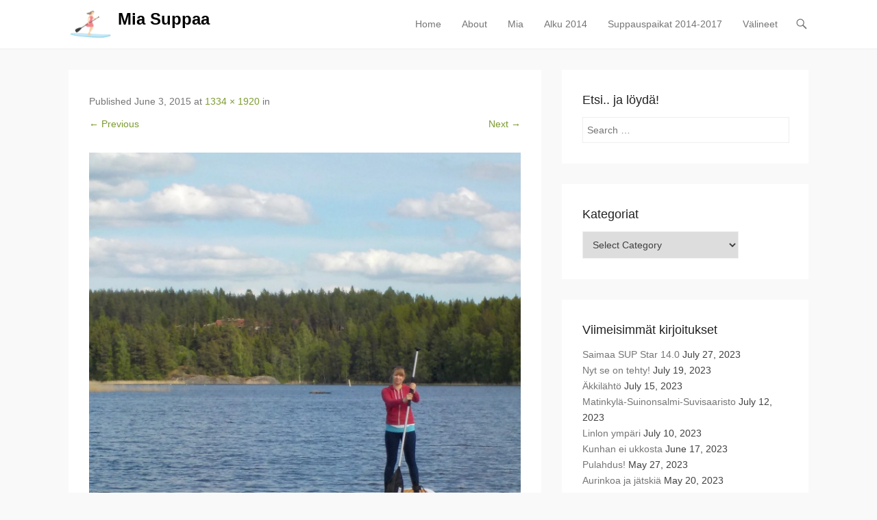

--- FILE ---
content_type: text/html; charset=UTF-8
request_url: http://miasuppaa.fi/dscn0276/
body_size: 60272
content:
<!DOCTYPE html>
<!--[if IE 6]>
<html id="ie6" lang="en">
<![endif]-->
<!--[if IE 7]>
<html id="ie7" lang="en">
<![endif]-->
<!--[if IE 8]>
<html id="ie8" lang="en">
<![endif]-->
<!--[if !(IE 6) | !(IE 7) | !(IE 8)  ]><!-->
<html lang="en">
<!--<![endif]-->
<head>
	<meta charset="UTF-8" />
	<link rel="profile" href="http://gmpg.org/xfn/11" />
	<link rel="pingback" href="http://miasuppaa.fi/xmlrpc.php" />
<title>Mia Suppaa</title>
<meta name='robots' content='max-image-preview:large' />
<meta name="viewport" content="width=device-width, initial-scale=1, minimum-scale=1"><link rel='dns-prefetch' href='//secure.gravatar.com' />
<link rel='dns-prefetch' href='//stats.wp.com' />
<link rel='dns-prefetch' href='//v0.wordpress.com' />
<link rel='dns-prefetch' href='//widgets.wp.com' />
<link rel='dns-prefetch' href='//s0.wp.com' />
<link rel='dns-prefetch' href='//0.gravatar.com' />
<link rel='dns-prefetch' href='//1.gravatar.com' />
<link rel='dns-prefetch' href='//2.gravatar.com' />
<link rel='dns-prefetch' href='//jetpack.wordpress.com' />
<link rel='dns-prefetch' href='//public-api.wordpress.com' />
<link rel='preconnect' href='//i0.wp.com' />
<link rel="alternate" type="application/rss+xml" title="Mia Suppaa &raquo; Feed" href="http://miasuppaa.fi/feed/" />
<link rel="alternate" type="application/rss+xml" title="Mia Suppaa &raquo; Comments Feed" href="http://miasuppaa.fi/comments/feed/" />
<link rel="alternate" type="application/rss+xml" title="Mia Suppaa &raquo;  Comments Feed" href="http://miasuppaa.fi/feed/?attachment_id=507" />
<link rel="alternate" title="oEmbed (JSON)" type="application/json+oembed" href="http://miasuppaa.fi/wp-json/oembed/1.0/embed?url=http%3A%2F%2Fmiasuppaa.fi%2Fdscn0276%2F" />
<link rel="alternate" title="oEmbed (XML)" type="text/xml+oembed" href="http://miasuppaa.fi/wp-json/oembed/1.0/embed?url=http%3A%2F%2Fmiasuppaa.fi%2Fdscn0276%2F&#038;format=xml" />
<style id='wp-img-auto-sizes-contain-inline-css' type='text/css'>
img:is([sizes=auto i],[sizes^="auto," i]){contain-intrinsic-size:3000px 1500px}
/*# sourceURL=wp-img-auto-sizes-contain-inline-css */
</style>
<style id='wp-emoji-styles-inline-css' type='text/css'>

	img.wp-smiley, img.emoji {
		display: inline !important;
		border: none !important;
		box-shadow: none !important;
		height: 1em !important;
		width: 1em !important;
		margin: 0 0.07em !important;
		vertical-align: -0.1em !important;
		background: none !important;
		padding: 0 !important;
	}
/*# sourceURL=wp-emoji-styles-inline-css */
</style>
<style id='wp-block-library-inline-css' type='text/css'>
:root{--wp-block-synced-color:#7a00df;--wp-block-synced-color--rgb:122,0,223;--wp-bound-block-color:var(--wp-block-synced-color);--wp-editor-canvas-background:#ddd;--wp-admin-theme-color:#007cba;--wp-admin-theme-color--rgb:0,124,186;--wp-admin-theme-color-darker-10:#006ba1;--wp-admin-theme-color-darker-10--rgb:0,107,160.5;--wp-admin-theme-color-darker-20:#005a87;--wp-admin-theme-color-darker-20--rgb:0,90,135;--wp-admin-border-width-focus:2px}@media (min-resolution:192dpi){:root{--wp-admin-border-width-focus:1.5px}}.wp-element-button{cursor:pointer}:root .has-very-light-gray-background-color{background-color:#eee}:root .has-very-dark-gray-background-color{background-color:#313131}:root .has-very-light-gray-color{color:#eee}:root .has-very-dark-gray-color{color:#313131}:root .has-vivid-green-cyan-to-vivid-cyan-blue-gradient-background{background:linear-gradient(135deg,#00d084,#0693e3)}:root .has-purple-crush-gradient-background{background:linear-gradient(135deg,#34e2e4,#4721fb 50%,#ab1dfe)}:root .has-hazy-dawn-gradient-background{background:linear-gradient(135deg,#faaca8,#dad0ec)}:root .has-subdued-olive-gradient-background{background:linear-gradient(135deg,#fafae1,#67a671)}:root .has-atomic-cream-gradient-background{background:linear-gradient(135deg,#fdd79a,#004a59)}:root .has-nightshade-gradient-background{background:linear-gradient(135deg,#330968,#31cdcf)}:root .has-midnight-gradient-background{background:linear-gradient(135deg,#020381,#2874fc)}:root{--wp--preset--font-size--normal:16px;--wp--preset--font-size--huge:42px}.has-regular-font-size{font-size:1em}.has-larger-font-size{font-size:2.625em}.has-normal-font-size{font-size:var(--wp--preset--font-size--normal)}.has-huge-font-size{font-size:var(--wp--preset--font-size--huge)}.has-text-align-center{text-align:center}.has-text-align-left{text-align:left}.has-text-align-right{text-align:right}.has-fit-text{white-space:nowrap!important}#end-resizable-editor-section{display:none}.aligncenter{clear:both}.items-justified-left{justify-content:flex-start}.items-justified-center{justify-content:center}.items-justified-right{justify-content:flex-end}.items-justified-space-between{justify-content:space-between}.screen-reader-text{border:0;clip-path:inset(50%);height:1px;margin:-1px;overflow:hidden;padding:0;position:absolute;width:1px;word-wrap:normal!important}.screen-reader-text:focus{background-color:#ddd;clip-path:none;color:#444;display:block;font-size:1em;height:auto;left:5px;line-height:normal;padding:15px 23px 14px;text-decoration:none;top:5px;width:auto;z-index:100000}html :where(.has-border-color){border-style:solid}html :where([style*=border-top-color]){border-top-style:solid}html :where([style*=border-right-color]){border-right-style:solid}html :where([style*=border-bottom-color]){border-bottom-style:solid}html :where([style*=border-left-color]){border-left-style:solid}html :where([style*=border-width]){border-style:solid}html :where([style*=border-top-width]){border-top-style:solid}html :where([style*=border-right-width]){border-right-style:solid}html :where([style*=border-bottom-width]){border-bottom-style:solid}html :where([style*=border-left-width]){border-left-style:solid}html :where(img[class*=wp-image-]){height:auto;max-width:100%}:where(figure){margin:0 0 1em}html :where(.is-position-sticky){--wp-admin--admin-bar--position-offset:var(--wp-admin--admin-bar--height,0px)}@media screen and (max-width:600px){html :where(.is-position-sticky){--wp-admin--admin-bar--position-offset:0px}}

/*# sourceURL=wp-block-library-inline-css */
</style><style id='global-styles-inline-css' type='text/css'>
:root{--wp--preset--aspect-ratio--square: 1;--wp--preset--aspect-ratio--4-3: 4/3;--wp--preset--aspect-ratio--3-4: 3/4;--wp--preset--aspect-ratio--3-2: 3/2;--wp--preset--aspect-ratio--2-3: 2/3;--wp--preset--aspect-ratio--16-9: 16/9;--wp--preset--aspect-ratio--9-16: 9/16;--wp--preset--color--black: #000000;--wp--preset--color--cyan-bluish-gray: #abb8c3;--wp--preset--color--white: #ffffff;--wp--preset--color--pale-pink: #f78da7;--wp--preset--color--vivid-red: #cf2e2e;--wp--preset--color--luminous-vivid-orange: #ff6900;--wp--preset--color--luminous-vivid-amber: #fcb900;--wp--preset--color--light-green-cyan: #7bdcb5;--wp--preset--color--vivid-green-cyan: #00d084;--wp--preset--color--pale-cyan-blue: #8ed1fc;--wp--preset--color--vivid-cyan-blue: #0693e3;--wp--preset--color--vivid-purple: #9b51e0;--wp--preset--gradient--vivid-cyan-blue-to-vivid-purple: linear-gradient(135deg,rgb(6,147,227) 0%,rgb(155,81,224) 100%);--wp--preset--gradient--light-green-cyan-to-vivid-green-cyan: linear-gradient(135deg,rgb(122,220,180) 0%,rgb(0,208,130) 100%);--wp--preset--gradient--luminous-vivid-amber-to-luminous-vivid-orange: linear-gradient(135deg,rgb(252,185,0) 0%,rgb(255,105,0) 100%);--wp--preset--gradient--luminous-vivid-orange-to-vivid-red: linear-gradient(135deg,rgb(255,105,0) 0%,rgb(207,46,46) 100%);--wp--preset--gradient--very-light-gray-to-cyan-bluish-gray: linear-gradient(135deg,rgb(238,238,238) 0%,rgb(169,184,195) 100%);--wp--preset--gradient--cool-to-warm-spectrum: linear-gradient(135deg,rgb(74,234,220) 0%,rgb(151,120,209) 20%,rgb(207,42,186) 40%,rgb(238,44,130) 60%,rgb(251,105,98) 80%,rgb(254,248,76) 100%);--wp--preset--gradient--blush-light-purple: linear-gradient(135deg,rgb(255,206,236) 0%,rgb(152,150,240) 100%);--wp--preset--gradient--blush-bordeaux: linear-gradient(135deg,rgb(254,205,165) 0%,rgb(254,45,45) 50%,rgb(107,0,62) 100%);--wp--preset--gradient--luminous-dusk: linear-gradient(135deg,rgb(255,203,112) 0%,rgb(199,81,192) 50%,rgb(65,88,208) 100%);--wp--preset--gradient--pale-ocean: linear-gradient(135deg,rgb(255,245,203) 0%,rgb(182,227,212) 50%,rgb(51,167,181) 100%);--wp--preset--gradient--electric-grass: linear-gradient(135deg,rgb(202,248,128) 0%,rgb(113,206,126) 100%);--wp--preset--gradient--midnight: linear-gradient(135deg,rgb(2,3,129) 0%,rgb(40,116,252) 100%);--wp--preset--font-size--small: 13px;--wp--preset--font-size--medium: 20px;--wp--preset--font-size--large: 36px;--wp--preset--font-size--x-large: 42px;--wp--preset--spacing--20: 0.44rem;--wp--preset--spacing--30: 0.67rem;--wp--preset--spacing--40: 1rem;--wp--preset--spacing--50: 1.5rem;--wp--preset--spacing--60: 2.25rem;--wp--preset--spacing--70: 3.38rem;--wp--preset--spacing--80: 5.06rem;--wp--preset--shadow--natural: 6px 6px 9px rgba(0, 0, 0, 0.2);--wp--preset--shadow--deep: 12px 12px 50px rgba(0, 0, 0, 0.4);--wp--preset--shadow--sharp: 6px 6px 0px rgba(0, 0, 0, 0.2);--wp--preset--shadow--outlined: 6px 6px 0px -3px rgb(255, 255, 255), 6px 6px rgb(0, 0, 0);--wp--preset--shadow--crisp: 6px 6px 0px rgb(0, 0, 0);}:where(.is-layout-flex){gap: 0.5em;}:where(.is-layout-grid){gap: 0.5em;}body .is-layout-flex{display: flex;}.is-layout-flex{flex-wrap: wrap;align-items: center;}.is-layout-flex > :is(*, div){margin: 0;}body .is-layout-grid{display: grid;}.is-layout-grid > :is(*, div){margin: 0;}:where(.wp-block-columns.is-layout-flex){gap: 2em;}:where(.wp-block-columns.is-layout-grid){gap: 2em;}:where(.wp-block-post-template.is-layout-flex){gap: 1.25em;}:where(.wp-block-post-template.is-layout-grid){gap: 1.25em;}.has-black-color{color: var(--wp--preset--color--black) !important;}.has-cyan-bluish-gray-color{color: var(--wp--preset--color--cyan-bluish-gray) !important;}.has-white-color{color: var(--wp--preset--color--white) !important;}.has-pale-pink-color{color: var(--wp--preset--color--pale-pink) !important;}.has-vivid-red-color{color: var(--wp--preset--color--vivid-red) !important;}.has-luminous-vivid-orange-color{color: var(--wp--preset--color--luminous-vivid-orange) !important;}.has-luminous-vivid-amber-color{color: var(--wp--preset--color--luminous-vivid-amber) !important;}.has-light-green-cyan-color{color: var(--wp--preset--color--light-green-cyan) !important;}.has-vivid-green-cyan-color{color: var(--wp--preset--color--vivid-green-cyan) !important;}.has-pale-cyan-blue-color{color: var(--wp--preset--color--pale-cyan-blue) !important;}.has-vivid-cyan-blue-color{color: var(--wp--preset--color--vivid-cyan-blue) !important;}.has-vivid-purple-color{color: var(--wp--preset--color--vivid-purple) !important;}.has-black-background-color{background-color: var(--wp--preset--color--black) !important;}.has-cyan-bluish-gray-background-color{background-color: var(--wp--preset--color--cyan-bluish-gray) !important;}.has-white-background-color{background-color: var(--wp--preset--color--white) !important;}.has-pale-pink-background-color{background-color: var(--wp--preset--color--pale-pink) !important;}.has-vivid-red-background-color{background-color: var(--wp--preset--color--vivid-red) !important;}.has-luminous-vivid-orange-background-color{background-color: var(--wp--preset--color--luminous-vivid-orange) !important;}.has-luminous-vivid-amber-background-color{background-color: var(--wp--preset--color--luminous-vivid-amber) !important;}.has-light-green-cyan-background-color{background-color: var(--wp--preset--color--light-green-cyan) !important;}.has-vivid-green-cyan-background-color{background-color: var(--wp--preset--color--vivid-green-cyan) !important;}.has-pale-cyan-blue-background-color{background-color: var(--wp--preset--color--pale-cyan-blue) !important;}.has-vivid-cyan-blue-background-color{background-color: var(--wp--preset--color--vivid-cyan-blue) !important;}.has-vivid-purple-background-color{background-color: var(--wp--preset--color--vivid-purple) !important;}.has-black-border-color{border-color: var(--wp--preset--color--black) !important;}.has-cyan-bluish-gray-border-color{border-color: var(--wp--preset--color--cyan-bluish-gray) !important;}.has-white-border-color{border-color: var(--wp--preset--color--white) !important;}.has-pale-pink-border-color{border-color: var(--wp--preset--color--pale-pink) !important;}.has-vivid-red-border-color{border-color: var(--wp--preset--color--vivid-red) !important;}.has-luminous-vivid-orange-border-color{border-color: var(--wp--preset--color--luminous-vivid-orange) !important;}.has-luminous-vivid-amber-border-color{border-color: var(--wp--preset--color--luminous-vivid-amber) !important;}.has-light-green-cyan-border-color{border-color: var(--wp--preset--color--light-green-cyan) !important;}.has-vivid-green-cyan-border-color{border-color: var(--wp--preset--color--vivid-green-cyan) !important;}.has-pale-cyan-blue-border-color{border-color: var(--wp--preset--color--pale-cyan-blue) !important;}.has-vivid-cyan-blue-border-color{border-color: var(--wp--preset--color--vivid-cyan-blue) !important;}.has-vivid-purple-border-color{border-color: var(--wp--preset--color--vivid-purple) !important;}.has-vivid-cyan-blue-to-vivid-purple-gradient-background{background: var(--wp--preset--gradient--vivid-cyan-blue-to-vivid-purple) !important;}.has-light-green-cyan-to-vivid-green-cyan-gradient-background{background: var(--wp--preset--gradient--light-green-cyan-to-vivid-green-cyan) !important;}.has-luminous-vivid-amber-to-luminous-vivid-orange-gradient-background{background: var(--wp--preset--gradient--luminous-vivid-amber-to-luminous-vivid-orange) !important;}.has-luminous-vivid-orange-to-vivid-red-gradient-background{background: var(--wp--preset--gradient--luminous-vivid-orange-to-vivid-red) !important;}.has-very-light-gray-to-cyan-bluish-gray-gradient-background{background: var(--wp--preset--gradient--very-light-gray-to-cyan-bluish-gray) !important;}.has-cool-to-warm-spectrum-gradient-background{background: var(--wp--preset--gradient--cool-to-warm-spectrum) !important;}.has-blush-light-purple-gradient-background{background: var(--wp--preset--gradient--blush-light-purple) !important;}.has-blush-bordeaux-gradient-background{background: var(--wp--preset--gradient--blush-bordeaux) !important;}.has-luminous-dusk-gradient-background{background: var(--wp--preset--gradient--luminous-dusk) !important;}.has-pale-ocean-gradient-background{background: var(--wp--preset--gradient--pale-ocean) !important;}.has-electric-grass-gradient-background{background: var(--wp--preset--gradient--electric-grass) !important;}.has-midnight-gradient-background{background: var(--wp--preset--gradient--midnight) !important;}.has-small-font-size{font-size: var(--wp--preset--font-size--small) !important;}.has-medium-font-size{font-size: var(--wp--preset--font-size--medium) !important;}.has-large-font-size{font-size: var(--wp--preset--font-size--large) !important;}.has-x-large-font-size{font-size: var(--wp--preset--font-size--x-large) !important;}
/*# sourceURL=global-styles-inline-css */
</style>

<style id='classic-theme-styles-inline-css' type='text/css'>
/*! This file is auto-generated */
.wp-block-button__link{color:#fff;background-color:#32373c;border-radius:9999px;box-shadow:none;text-decoration:none;padding:calc(.667em + 2px) calc(1.333em + 2px);font-size:1.125em}.wp-block-file__button{background:#32373c;color:#fff;text-decoration:none}
/*# sourceURL=/wp-includes/css/classic-themes.min.css */
</style>
<link rel='stylesheet' id='jetpack_likes-css' href='http://miasuppaa.fi/wp-content/plugins/jetpack/modules/likes/style.css?ver=15.4' type='text/css' media='all' />
<link rel='stylesheet' id='adventurous-style-css' href='http://miasuppaa.fi/wp-content/themes/adventurous/style.css?ver=6.9' type='text/css' media='all' />
<link rel='stylesheet' id='genericons-css' href='http://miasuppaa.fi/wp-content/plugins/jetpack/_inc/genericons/genericons/genericons.css?ver=3.1' type='text/css' media='all' />
<link rel='stylesheet' id='adventurous-responsive-css' href='http://miasuppaa.fi/wp-content/themes/adventurous/css/responsive.css?ver=6.9' type='text/css' media='all' />
<link rel='stylesheet' id='jetpack-subscriptions-css' href='http://miasuppaa.fi/wp-content/plugins/jetpack/_inc/build/subscriptions/subscriptions.min.css?ver=15.4' type='text/css' media='all' />
<script type="text/javascript" src="http://miasuppaa.fi/wp-includes/js/jquery/jquery.min.js?ver=3.7.1" id="jquery-core-js"></script>
<script type="text/javascript" src="http://miasuppaa.fi/wp-includes/js/jquery/jquery-migrate.min.js?ver=3.4.1" id="jquery-migrate-js"></script>
<script type="text/javascript" src="http://miasuppaa.fi/wp-content/themes/adventurous/js/keyboard-image-navigation.js?ver=20120202" id="keyboard-image-navigation-js"></script>
<script type="text/javascript" src="http://miasuppaa.fi/wp-content/themes/adventurous/js/html5.min.js?ver=3.7.3" id="adventurous-html5-js"></script>
<script type="text/javascript" src="http://miasuppaa.fi/wp-content/themes/adventurous/js/selectivizr.min.js?ver=20130114" id="selectivizr-js"></script>
<link rel="https://api.w.org/" href="http://miasuppaa.fi/wp-json/" /><link rel="alternate" title="JSON" type="application/json" href="http://miasuppaa.fi/wp-json/wp/v2/media/507" /><link rel="EditURI" type="application/rsd+xml" title="RSD" href="http://miasuppaa.fi/xmlrpc.php?rsd" />
<meta name="generator" content="WordPress 6.9" />
<link rel="canonical" href="http://miasuppaa.fi/dscn0276/" />
<link rel='shortlink' href='https://wp.me/a5vGa7-8b' />
	<style>img#wpstats{display:none}</style>
		<style type="text/css">.recentcomments a{display:inline !important;padding:0 !important;margin:0 !important;}</style>
<!-- Jetpack Open Graph Tags -->
<meta property="og:type" content="article" />
<meta property="og:title" content=" " />
<meta property="og:url" content="http://miasuppaa.fi/dscn0276/" />
<meta property="og:description" content="Visit the post for more." />
<meta property="article:published_time" content="2015-06-03T19:50:24+00:00" />
<meta property="article:modified_time" content="2015-06-03T19:53:16+00:00" />
<meta property="og:site_name" content="Mia Suppaa" />
<meta property="og:image" content="http://miasuppaa.fi/wp-content/uploads/2015/06/DSCN0276.jpg" />
<meta property="og:image:alt" content="" />
<meta name="twitter:text:title" content="Mia Suppaa" />
<meta name="twitter:image" content="https://i0.wp.com/miasuppaa.fi/wp-content/uploads/2015/06/DSCN0276.jpg?fit=834%2C1200&#038;w=640" />
<meta name="twitter:card" content="summary_large_image" />
<meta name="twitter:description" content="Visit the post for more." />

<!-- End Jetpack Open Graph Tags -->
</head>

<body class="attachment wp-singular attachment-template-default single single-attachment postid-507 attachmentid-507 attachment-jpeg wp-custom-logo wp-theme-adventurous group-blog right-sidebar content-full">


<div id="page" class="hfeed site">

	    
	<header id="masthead">
    
    	        
    	<div id="hgroup-wrap" class="container">
        
       		<div id="header-left">
				<div id="site-logo"><a href="http://miasuppaa.fi/" class="custom-logo-link" rel="home"><img width="500" height="330" src="https://i0.wp.com/miasuppaa.fi/wp-content/uploads/2015/01/Stand_Up_Paddling01-pink-web.png?fit=500%2C330" class="custom-logo" alt="Mia Suppaa" decoding="async" fetchpriority="high" srcset="https://i0.wp.com/miasuppaa.fi/wp-content/uploads/2015/01/Stand_Up_Paddling01-pink-web.png?w=500 500w, https://i0.wp.com/miasuppaa.fi/wp-content/uploads/2015/01/Stand_Up_Paddling01-pink-web.png?resize=300%2C198 300w" sizes="(max-width: 500px) 100vw, 500px" data-attachment-id="86" data-permalink="http://miasuppaa.fi/stand_up_paddling01-pink-web/" data-orig-file="https://i0.wp.com/miasuppaa.fi/wp-content/uploads/2015/01/Stand_Up_Paddling01-pink-web.png?fit=500%2C330" data-orig-size="500,330" data-comments-opened="1" data-image-meta="{&quot;aperture&quot;:&quot;0&quot;,&quot;credit&quot;:&quot;&quot;,&quot;camera&quot;:&quot;&quot;,&quot;caption&quot;:&quot;&quot;,&quot;created_timestamp&quot;:&quot;0&quot;,&quot;copyright&quot;:&quot;&quot;,&quot;focal_length&quot;:&quot;0&quot;,&quot;iso&quot;:&quot;0&quot;,&quot;shutter_speed&quot;:&quot;0&quot;,&quot;title&quot;:&quot;&quot;,&quot;orientation&quot;:&quot;0&quot;}" data-image-title="Stand_Up_Paddling01-pink-web" data-image-description="" data-image-caption="" data-medium-file="https://i0.wp.com/miasuppaa.fi/wp-content/uploads/2015/01/Stand_Up_Paddling01-pink-web.png?fit=300%2C198" data-large-file="https://i0.wp.com/miasuppaa.fi/wp-content/uploads/2015/01/Stand_Up_Paddling01-pink-web.png?fit=500%2C330" /></a></div><!-- #site-logo -->
		<div id="hgroup" class="logo-enable logo-left"><p id="site-title">
				<a href="http://miasuppaa.fi/" title="Mia Suppaa" rel="home">Mia Suppaa</a>
				</p><p id="site-description"> </p>
		</div><!-- #hgroup -->	</div><!-- #header-left"> -->
 
    <div id="header-right" class="header-sidebar widget-area">
        <aside class="widget widget_nav_menu">
                    <div id="header-menu">
            <nav id="access" role="navigation">
                <h2 class="assistive-text">Primary Menu</h2>
                <div class="assistive-text skip-link"><a href="#content" title="Skip to content">Skip to content</a></div>
                <div class="menu-header-container"><ul class="menu"><li ><a href="http://miasuppaa.fi/">Home</a></li><li class="page_item page-item-2"><a href="http://miasuppaa.fi/about/">About</a></li><li class="page_item page-item-23"><a href="http://miasuppaa.fi/rouva/">Mia</a></li><li class="page_item page-item-25"><a href="http://miasuppaa.fi/alku-2014/">Alku 2014</a></li><li class="page_item page-item-27"><a href="http://miasuppaa.fi/paikat/">Suppauspaikat 2014-2017</a></li><li class="page_item page-item-29"><a href="http://miasuppaa.fi/valineet/">Välineet</a></li></ul></div> 	       
            </nav><!-- .site-navigation .main-navigation -->  
        </div>
        </aside>
        <aside class="widget widget_search" id="header-search-widget">
            <span id="header-search" href="#"></span>
            <div class="header-search-wrap displaynone">
                	<form method="get" class="searchform" action="http://miasuppaa.fi/" role="search">
		<label for="s" class="assistive-text">Search</label>
		<input type="text" class="field" name="s" value="" id="s" placeholder="Search …" />
		<input type="submit" class="submit" name="submit" id="searchsubmit" value="Search" />
	</form>
            </div>
        </aside>
        <div id="header-mobile-menu"><a href="#" class="mobile-nav closed"><span class="mobile-menu-bar"></span></a></div>  
    </div><!-- #header-right .widget-area -->
            
        </div><!-- #hgroup-wrap -->
        
                
	</header><!-- #masthead .site-header -->
    
	 
    
    <div id="main-wrapper">
		<!-- Disable Header Image -->    
        
		<div id="main"> 
                 
			<div id="content-sidebar" class="container">
    <div id="primary" class="content-area image-attachment">
		<div id="content" class="site-content" role="main">

			
				<article id="post-507" class="post-507 attachment type-attachment status-inherit hentry">

					<div class="entry-container">

						<header class="entry-header">
                            <h1 class="entry-title"></h1>

                            <div class="entry-meta">
                                Published <span class="entry-date"><time class="entry-date" datetime="2015-06-03T21:50:24+02:00" pubdate>June 3, 2015</time></span> at <a href="http://miasuppaa.fi/wp-content/uploads/2015/06/DSCN0276.jpg" title="Link to full-size image">1334 &times; 1920</a> in <a href="http://miasuppaa.fi/dscn0276/" title="Return to " rel="gallery"></a>                                                            </div><!-- .entry-meta -->

                            <nav id="image-navigation" class="site-image-navigation">
                                <span class="previous-image"><a href='http://miasuppaa.fi/dscn0243/'>&larr; Previous</a></span>
                                <span class="next-image"><a href='http://miasuppaa.fi/dscn0280/'>Next &rarr;</a></span>
                            </nav><!-- #image-navigation -->

                        </header><!-- .entry-header -->

                        <div class="entry-content">

                            <div class="entry-attachment">
                                <div class="attachment">
                                    
                                    <a href="http://miasuppaa.fi/dscn0280/" title="" rel="attachment"><img width="1334" height="1920" src="https://i0.wp.com/miasuppaa.fi/wp-content/uploads/2015/06/DSCN0276.jpg?fit=1334%2C1920" class="attachment-full size-full" alt="" decoding="async" srcset="https://i0.wp.com/miasuppaa.fi/wp-content/uploads/2015/06/DSCN0276.jpg?w=1334 1334w, https://i0.wp.com/miasuppaa.fi/wp-content/uploads/2015/06/DSCN0276.jpg?resize=208%2C300 208w, https://i0.wp.com/miasuppaa.fi/wp-content/uploads/2015/06/DSCN0276.jpg?resize=711%2C1024 711w" sizes="(max-width: 1334px) 100vw, 1334px" data-attachment-id="507" data-permalink="http://miasuppaa.fi/dscn0276/" data-orig-file="https://i0.wp.com/miasuppaa.fi/wp-content/uploads/2015/06/DSCN0276.jpg?fit=1334%2C1920" data-orig-size="1334,1920" data-comments-opened="1" data-image-meta="{&quot;aperture&quot;:&quot;5.9&quot;,&quot;credit&quot;:&quot;&quot;,&quot;camera&quot;:&quot;COOLPIX S33&quot;,&quot;caption&quot;:&quot;&quot;,&quot;created_timestamp&quot;:&quot;1433264969&quot;,&quot;copyright&quot;:&quot;&quot;,&quot;focal_length&quot;:&quot;12.3&quot;,&quot;iso&quot;:&quot;125&quot;,&quot;shutter_speed&quot;:&quot;0.002&quot;,&quot;title&quot;:&quot;&quot;,&quot;orientation&quot;:&quot;1&quot;}" data-image-title="" data-image-description="" data-image-caption="" data-medium-file="https://i0.wp.com/miasuppaa.fi/wp-content/uploads/2015/06/DSCN0276.jpg?fit=208%2C300" data-large-file="https://i0.wp.com/miasuppaa.fi/wp-content/uploads/2015/06/DSCN0276.jpg?fit=711%2C1024" /></a>
                                </div><!-- .attachment -->

                                                            </div><!-- .entry-attachment -->

                                                        
                        </div><!-- .entry-content -->

                        <footer class="entry-meta">
							                                <a class="comment-link" href="#respond" title="Post a comment">Post a comment</a> or leave a trackback: <a class="trackback-link" href="http://miasuppaa.fi/dscn0276/trackback/" title="Trackback URL for your post" rel="trackback">Trackback URL</a>.                                                                                </footer><!-- .entry-meta -->

                   	</div><!-- .entry-container -->

				</article><!-- #post-507 -->

				

	<div id="comments" class="comments-area">

	
	
	
	
		<div id="respond" class="comment-respond">
			<h3 id="reply-title" class="comment-reply-title">Leave a Reply<small><a rel="nofollow" id="cancel-comment-reply-link" href="/dscn0276/#respond" style="display:none;">Cancel reply</a></small></h3>			<form id="commentform" class="comment-form">
				<iframe
					title="Comment Form"
					src="https://jetpack.wordpress.com/jetpack-comment/?blogid=81431923&#038;postid=507&#038;comment_registration=0&#038;require_name_email=1&#038;stc_enabled=1&#038;stb_enabled=1&#038;show_avatars=1&#038;avatar_default=mystery&#038;greeting=Leave+a+Reply&#038;jetpack_comments_nonce=b7953ad8ee&#038;greeting_reply=Leave+a+Reply+to+%25s&#038;color_scheme=light&#038;lang=en&#038;jetpack_version=15.4&#038;iframe_unique_id=1&#038;show_cookie_consent=10&#038;has_cookie_consent=0&#038;is_current_user_subscribed=0&#038;token_key=%3Bnormal%3B&#038;sig=66b40d76181129412afbfec13bdeebd885127cfd#parent=http%3A%2F%2Fmiasuppaa.fi%2Fdscn0276%2F"
											name="jetpack_remote_comment"
						style="width:100%; height: 430px; border:0;"
										class="jetpack_remote_comment"
					id="jetpack_remote_comment"
					sandbox="allow-same-origin allow-top-navigation allow-scripts allow-forms allow-popups"
				>
									</iframe>
									<!--[if !IE]><!-->
					<script>
						document.addEventListener('DOMContentLoaded', function () {
							var commentForms = document.getElementsByClassName('jetpack_remote_comment');
							for (var i = 0; i < commentForms.length; i++) {
								commentForms[i].allowTransparency = false;
								commentForms[i].scrolling = 'no';
							}
						});
					</script>
					<!--<![endif]-->
							</form>
		</div>

		
		<input type="hidden" name="comment_parent" id="comment_parent" value="" />

		
</div><!-- #comments .comments-area -->
			
			</div><!-- #content .site-content -->
		</div><!-- #primary .content-area -->


	<div id="secondary" class="widget-area" role="complementary">
		<aside id="search-2" class="widget widget_search"><h3 class="widget-title">Etsi.. ja löydä!</h3>	<form method="get" class="searchform" action="http://miasuppaa.fi/" role="search">
		<label for="s" class="assistive-text">Search</label>
		<input type="text" class="field" name="s" value="" id="s" placeholder="Search …" />
		<input type="submit" class="submit" name="submit" id="searchsubmit" value="Search" />
	</form>
</aside><aside id="categories-2" class="widget widget_categories"><h3 class="widget-title">Kategoriat</h3><form action="http://miasuppaa.fi" method="get"><label class="screen-reader-text" for="cat">Kategoriat</label><select  name='cat' id='cat' class='postform'>
	<option value='-1'>Select Category</option>
	<option class="level-0" value="474">Alfred</option>
	<option class="level-0" value="18">Assari</option>
	<option class="level-0" value="269">Elämykset</option>
	<option class="level-1" value="473">&nbsp;&nbsp;&nbsp;Jumppapallogolf</option>
	<option class="level-1" value="279">&nbsp;&nbsp;&nbsp;Kahvilat/Ravintolat</option>
	<option class="level-1" value="543">&nbsp;&nbsp;&nbsp;Katve</option>
	<option class="level-1" value="273">&nbsp;&nbsp;&nbsp;Matkat/Nähtävyydet</option>
	<option class="level-1" value="295">&nbsp;&nbsp;&nbsp;Messut/Tapahtumat</option>
	<option class="level-1" value="336">&nbsp;&nbsp;&nbsp;Muu liikunta</option>
	<option class="level-1" value="414">&nbsp;&nbsp;&nbsp;Retkeily</option>
	<option class="level-1" value="270">&nbsp;&nbsp;&nbsp;SUP &amp; Breakfast</option>
	<option class="level-1" value="288">&nbsp;&nbsp;&nbsp;SUP &amp; Fly</option>
	<option class="level-1" value="344">&nbsp;&nbsp;&nbsp;SUP &amp; picnic</option>
	<option class="level-1" value="405">&nbsp;&nbsp;&nbsp;SUP-kisat</option>
	<option class="level-1" value="272">&nbsp;&nbsp;&nbsp;Talvi</option>
	<option class="level-1" value="533">&nbsp;&nbsp;&nbsp;Tanssi</option>
	<option class="level-0" value="264">English</option>
	<option class="level-0" value="50">Hetkonen</option>
	<option class="level-0" value="355">Kilpailut</option>
	<option class="level-0" value="261">Muu vesiurheilu</option>
	<option class="level-1" value="278">&nbsp;&nbsp;&nbsp;Kajakki</option>
	<option class="level-1" value="309">&nbsp;&nbsp;&nbsp;KalastusSUP -lauta</option>
	<option class="level-1" value="287">&nbsp;&nbsp;&nbsp;Kanootti</option>
	<option class="level-1" value="262">&nbsp;&nbsp;&nbsp;Purjelautailu</option>
	<option class="level-1" value="291">&nbsp;&nbsp;&nbsp;SUP -jooga</option>
	<option class="level-1" value="266">&nbsp;&nbsp;&nbsp;SUP -ultimate</option>
	<option class="level-1" value="345">&nbsp;&nbsp;&nbsp;SUP Pilates</option>
	<option class="level-0" value="251">Paikat</option>
	<option class="level-1" value="253">&nbsp;&nbsp;&nbsp;Espoon järvet</option>
	<option class="level-1" value="252">&nbsp;&nbsp;&nbsp;Joet (Suomi)</option>
	<option class="level-1" value="415">&nbsp;&nbsp;&nbsp;Kansallispuistot</option>
	<option class="level-1" value="434">&nbsp;&nbsp;&nbsp;Kosket</option>
	<option class="level-1" value="539">&nbsp;&nbsp;&nbsp;Mäntsälän järvet</option>
	<option class="level-1" value="265">&nbsp;&nbsp;&nbsp;Meri (Suomi)</option>
	<option class="level-1" value="255">&nbsp;&nbsp;&nbsp;Muut järvet (Suomi)</option>
	<option class="level-1" value="254">&nbsp;&nbsp;&nbsp;Perniön/Salon järvet</option>
	<option class="level-1" value="256">&nbsp;&nbsp;&nbsp;Ulkomaat</option>
	<option class="level-0" value="3">SUP-tarinat</option>
	<option class="level-0" value="11">Toimijat</option>
	<option class="level-1" value="315">&nbsp;&nbsp;&nbsp;Active360London</option>
	<option class="level-1" value="356">&nbsp;&nbsp;&nbsp;Aulanko Outdoors</option>
	<option class="level-1" value="292">&nbsp;&nbsp;&nbsp;Erimover</option>
	<option class="level-1" value="459">&nbsp;&nbsp;&nbsp;FSSF</option>
	<option class="level-1" value="271">&nbsp;&nbsp;&nbsp;Hakuna Matata SUP Rental</option>
	<option class="level-1" value="280">&nbsp;&nbsp;&nbsp;Jalo-SUP</option>
	<option class="level-1" value="342">&nbsp;&nbsp;&nbsp;Laguuni</option>
	<option class="level-1" value="277">&nbsp;&nbsp;&nbsp;Merijooga</option>
	<option class="level-1" value="406">&nbsp;&nbsp;&nbsp;Natura Viva</option>
	<option class="level-1" value="275">&nbsp;&nbsp;&nbsp;SUP Espoo</option>
	<option class="level-1" value="274">&nbsp;&nbsp;&nbsp;SUP Finland</option>
	<option class="level-1" value="276">&nbsp;&nbsp;&nbsp;SUP Station Aurinkolahti</option>
	<option class="level-1" value="507">&nbsp;&nbsp;&nbsp;SUPBoxRental</option>
	<option class="level-1" value="311">&nbsp;&nbsp;&nbsp;SUPpaa Tampere</option>
	<option class="level-1" value="257">&nbsp;&nbsp;&nbsp;TwentyKnots</option>
	<option class="level-1" value="484">&nbsp;&nbsp;&nbsp;TwentyknotsKatve</option>
	<option class="level-0" value="1">Uncategorized</option>
	<option class="level-0" value="8">Välineet</option>
	<option class="level-1" value="293">&nbsp;&nbsp;&nbsp;Evä</option>
	<option class="level-1" value="258">&nbsp;&nbsp;&nbsp;FanaticSUP</option>
	<option class="level-1" value="259">&nbsp;&nbsp;&nbsp;Ilmatäytteinen SUP -lauta</option>
	<option class="level-1" value="350">&nbsp;&nbsp;&nbsp;Mela</option>
	<option class="level-1" value="443">&nbsp;&nbsp;&nbsp;Red Paddle</option>
	<option class="level-1" value="260">&nbsp;&nbsp;&nbsp;Sähköpumppu</option>
	<option class="level-1" value="547">&nbsp;&nbsp;&nbsp;Saimaa SUP</option>
	<option class="level-1" value="294">&nbsp;&nbsp;&nbsp;StarBoard</option>
	<option class="level-1" value="418">&nbsp;&nbsp;&nbsp;SUP Wheels</option>
	<option class="level-1" value="341">&nbsp;&nbsp;&nbsp;Thule SUP Taxi</option>
	<option class="level-1" value="268">&nbsp;&nbsp;&nbsp;Vaatteet/Varusteet</option>
	<option class="level-0" value="106">Video</option>
	<option class="level-0" value="208">vinkki</option>
</select>
</form><script type="text/javascript">
/* <![CDATA[ */

( ( dropdownId ) => {
	const dropdown = document.getElementById( dropdownId );
	function onSelectChange() {
		setTimeout( () => {
			if ( 'escape' === dropdown.dataset.lastkey ) {
				return;
			}
			if ( dropdown.value && parseInt( dropdown.value ) > 0 && dropdown instanceof HTMLSelectElement ) {
				dropdown.parentElement.submit();
			}
		}, 250 );
	}
	function onKeyUp( event ) {
		if ( 'Escape' === event.key ) {
			dropdown.dataset.lastkey = 'escape';
		} else {
			delete dropdown.dataset.lastkey;
		}
	}
	function onClick() {
		delete dropdown.dataset.lastkey;
	}
	dropdown.addEventListener( 'keyup', onKeyUp );
	dropdown.addEventListener( 'click', onClick );
	dropdown.addEventListener( 'change', onSelectChange );
})( "cat" );

//# sourceURL=WP_Widget_Categories%3A%3Awidget
/* ]]> */
</script>
</aside>
		<aside id="recent-posts-2" class="widget widget_recent_entries">
		<h3 class="widget-title">Viimeisimmät kirjoitukset</h3>
		<ul>
											<li>
					<a href="http://miasuppaa.fi/saimaa-sup-star-14-0/">Saimaa SUP Star 14.0</a>
											<span class="post-date">July 27, 2023</span>
									</li>
											<li>
					<a href="http://miasuppaa.fi/nyt-se-on-tehty/">Nyt se on tehty!</a>
											<span class="post-date">July 19, 2023</span>
									</li>
											<li>
					<a href="http://miasuppaa.fi/akkilahto/">Äkkilähtö</a>
											<span class="post-date">July 15, 2023</span>
									</li>
											<li>
					<a href="http://miasuppaa.fi/matinkyla-suinonsalmi-suvisaaristo/">Matinkylä-Suinonsalmi-Suvisaaristo</a>
											<span class="post-date">July 12, 2023</span>
									</li>
											<li>
					<a href="http://miasuppaa.fi/linlon-ympari/">Linlon ympäri</a>
											<span class="post-date">July 10, 2023</span>
									</li>
											<li>
					<a href="http://miasuppaa.fi/kunhan-ei-ukkosta/">Kunhan ei ukkosta</a>
											<span class="post-date">June 17, 2023</span>
									</li>
											<li>
					<a href="http://miasuppaa.fi/pulahdus-2/">Pulahdus!</a>
											<span class="post-date">May 27, 2023</span>
									</li>
											<li>
					<a href="http://miasuppaa.fi/aurinkoa-ja-jatskia/">Aurinkoa ja jätskiä</a>
											<span class="post-date">May 20, 2023</span>
									</li>
											<li>
					<a href="http://miasuppaa.fi/meriaamiainen-isossa-vasikkasaressa/">Meriaamiainen Isossa Vasikkasaressa</a>
											<span class="post-date">May 12, 2023</span>
									</li>
											<li>
					<a href="http://miasuppaa.fi/vantaanjoen-uusi-silta/">Vantaanjoen uusi silta</a>
											<span class="post-date">April 23, 2023</span>
									</li>
											<li>
					<a href="http://miasuppaa.fi/kausi-avattu/">Kausi avattu!</a>
											<span class="post-date">April 17, 2023</span>
									</li>
											<li>
					<a href="http://miasuppaa.fi/meduusoja-matinkylassa/">Meduusoja Matinkylässä</a>
											<span class="post-date">September 24, 2022</span>
									</li>
											<li>
					<a href="http://miasuppaa.fi/saaren-ympari/">Saaren ympäri</a>
											<span class="post-date">September 17, 2022</span>
									</li>
											<li>
					<a href="http://miasuppaa.fi/hunttijarvi/">Hunttijärvi</a>
											<span class="post-date">September 10, 2022</span>
									</li>
											<li>
					<a href="http://miasuppaa.fi/mokkipaiva/">Mökkipäivä</a>
											<span class="post-date">September 3, 2022</span>
									</li>
											<li>
					<a href="http://miasuppaa.fi/hyvien-muistojen-retki/">Hyvien muistojen retki</a>
											<span class="post-date">August 27, 2022</span>
									</li>
											<li>
					<a href="http://miasuppaa.fi/ylaneenjoki/">Yläneenjoki</a>
											<span class="post-date">July 23, 2022</span>
									</li>
											<li>
					<a href="http://miasuppaa.fi/tuusulanjarvi/">Tuusulanjärvi</a>
											<span class="post-date">July 21, 2022</span>
									</li>
											<li>
					<a href="http://miasuppaa.fi/draamaa-pernionjoella/">Draamaa Perniönjoella</a>
											<span class="post-date">July 9, 2022</span>
									</li>
											<li>
					<a href="http://miasuppaa.fi/fiskars-degersjon/">Fiskars Degersjön</a>
											<span class="post-date">July 8, 2022</span>
									</li>
											<li>
					<a href="http://miasuppaa.fi/mustion-linna/">Mustion linna</a>
											<span class="post-date">July 7, 2022</span>
									</li>
											<li>
					<a href="http://miasuppaa.fi/joku-logiikka/">Joku logiikka?</a>
											<span class="post-date">July 3, 2022</span>
									</li>
											<li>
					<a href="http://miasuppaa.fi/kiipeilykaverit-laudoilla/">Kiipeilykaverit laudoilla</a>
											<span class="post-date">July 2, 2022</span>
									</li>
											<li>
					<a href="http://miasuppaa.fi/matinkylanrannasta-5km/">Matinkylänrannasta 5km</a>
											<span class="post-date">July 1, 2022</span>
									</li>
											<li>
					<a href="http://miasuppaa.fi/aamureippailu/">Aamureippailu</a>
											<span class="post-date">June 30, 2022</span>
									</li>
											<li>
					<a href="http://miasuppaa.fi/hellepaiva-merella/">Hellepäivä merellä</a>
											<span class="post-date">June 26, 2022</span>
									</li>
											<li>
					<a href="http://miasuppaa.fi/ensimmainen-fssf-sup-remote-race-2022-suoritukseni/">Ensimmäinen FSSF SUP Remote Race 2022 suoritukseni</a>
											<span class="post-date">June 11, 2022</span>
									</li>
											<li>
					<a href="http://miasuppaa.fi/merikoiran-kanssa-aamiaisella/">Merikoiran kanssa aamiaisella</a>
											<span class="post-date">June 11, 2022</span>
									</li>
											<li>
					<a href="http://miasuppaa.fi/ravistettu-meriaamiainen/">Ravistettu meriaamiainen</a>
											<span class="post-date">May 19, 2022</span>
									</li>
											<li>
					<a href="http://miasuppaa.fi/kausi-kayntiin/">Kausi käyntiin!</a>
											<span class="post-date">May 18, 2022</span>
									</li>
					</ul>

		</aside><aside id="blog_subscription-3" class="widget widget_blog_subscription jetpack_subscription_widget"><h3 class="widget-title">Seuraa blogia sähköpostilla</h3>
			<div class="wp-block-jetpack-subscriptions__container">
			<form action="#" method="post" accept-charset="utf-8" id="subscribe-blog-blog_subscription-3"
				data-blog="81431923"
				data-post_access_level="everybody" >
									<div id="subscribe-text"><p>Enter your email address to subscribe to this blog and receive notifications of new posts by email.</p>
</div>
										<p id="subscribe-email">
						<label id="jetpack-subscribe-label"
							class="screen-reader-text"
							for="subscribe-field-blog_subscription-3">
							Email Address						</label>
						<input type="email" name="email" autocomplete="email" required="required"
																					value=""
							id="subscribe-field-blog_subscription-3"
							placeholder="Email Address"
						/>
					</p>

					<p id="subscribe-submit"
											>
						<input type="hidden" name="action" value="subscribe"/>
						<input type="hidden" name="source" value="http://miasuppaa.fi/dscn0276/"/>
						<input type="hidden" name="sub-type" value="widget"/>
						<input type="hidden" name="redirect_fragment" value="subscribe-blog-blog_subscription-3"/>
						<input type="hidden" id="_wpnonce" name="_wpnonce" value="3de8b92150" /><input type="hidden" name="_wp_http_referer" value="/dscn0276/" />						<button type="submit"
															class="wp-block-button__link"
																					name="jetpack_subscriptions_widget"
						>
							Subscribe						</button>
					</p>
							</form>
							<div class="wp-block-jetpack-subscriptions__subscount">
					Join 6 other subscribers				</div>
						</div>
			
</aside><aside id="recent-comments-3" class="widget widget_recent_comments"><h3 class="widget-title">Viimeisimmät kommentit</h3><ul id="recentcomments"><li class="recentcomments"><span class="comment-author-link">Mia</span> on <a href="http://miasuppaa.fi/rouva/#comment-1400">Mia</a></li><li class="recentcomments"><span class="comment-author-link">Riitta Vaismaa</span> on <a href="http://miasuppaa.fi/rouva/#comment-1399">Mia</a></li><li class="recentcomments"><span class="comment-author-link">Mia</span> on <a href="http://miasuppaa.fi/lohjanjarvi-outamonjarvi/#comment-1398">Lohjanjärvi-Outamonjärvi</a></li><li class="recentcomments"><span class="comment-author-link">Minna</span> on <a href="http://miasuppaa.fi/lohjanjarvi-outamonjarvi/#comment-1397">Lohjanjärvi-Outamonjärvi</a></li><li class="recentcomments"><span class="comment-author-link">Mia</span> on <a href="http://miasuppaa.fi/lohjanjarvi-outamonjarvi/#comment-1396">Lohjanjärvi-Outamonjärvi</a></li></ul></aside><aside id="tag_cloud-2" class="widget widget_tag_cloud"><h3 class="widget-title">Tags</h3><div class="tagcloud"><a href="http://miasuppaa.fi/tag/active360london/" class="tag-cloud-link tag-link-201 tag-link-position-1" style="font-size: 8pt;" aria-label="Active360London (4 items)">Active360London</a>
<a href="http://miasuppaa.fi/tag/alfred/" class="tag-cloud-link tag-link-476 tag-link-position-2" style="font-size: 8pt;" aria-label="Alfred (4 items)">Alfred</a>
<a href="http://miasuppaa.fi/tag/english/" class="tag-cloud-link tag-link-68 tag-link-position-3" style="font-size: 13.6pt;" aria-label="English (24 items)">English</a>
<a href="http://miasuppaa.fi/tag/espoo/" class="tag-cloud-link tag-link-45 tag-link-position-4" style="font-size: 15.12pt;" aria-label="Espoo (38 items)">Espoo</a>
<a href="http://miasuppaa.fi/tag/espoon-jarvet/" class="tag-cloud-link tag-link-218 tag-link-position-5" style="font-size: 9.6pt;" aria-label="Espoon järvet (7 items)">Espoon järvet</a>
<a href="http://miasuppaa.fi/tag/fanatic/" class="tag-cloud-link tag-link-134 tag-link-position-6" style="font-size: 12.48pt;" aria-label="Fanatic (17 items)">Fanatic</a>
<a href="http://miasuppaa.fi/tag/fanaticsup/" class="tag-cloud-link tag-link-190 tag-link-position-7" style="font-size: 13.44pt;" aria-label="Fanaticsup (23 items)">Fanaticsup</a>
<a href="http://miasuppaa.fi/tag/france/" class="tag-cloud-link tag-link-66 tag-link-position-8" style="font-size: 11.04pt;" aria-label="France (11 items)">France</a>
<a href="http://miasuppaa.fi/tag/fssf-remote-race/" class="tag-cloud-link tag-link-505 tag-link-position-9" style="font-size: 9.6pt;" aria-label="fssf remote race (7 items)">fssf remote race</a>
<a href="http://miasuppaa.fi/tag/hakuna-matata/" class="tag-cloud-link tag-link-89 tag-link-position-10" style="font-size: 10pt;" aria-label="Hakuna Matata (8 items)">Hakuna Matata</a>
<a href="http://miasuppaa.fi/tag/helsinki/" class="tag-cloud-link tag-link-42 tag-link-position-11" style="font-size: 18.16pt;" aria-label="Helsinki (92 items)">Helsinki</a>
<a href="http://miasuppaa.fi/tag/hameenlinna/" class="tag-cloud-link tag-link-301 tag-link-position-12" style="font-size: 8pt;" aria-label="Hämeenlinna (4 items)">Hämeenlinna</a>
<a href="http://miasuppaa.fi/tag/ilmataytteinen-lauta/" class="tag-cloud-link tag-link-162 tag-link-position-13" style="font-size: 11.84pt;" aria-label="ilmatäytteinen lauta (14 items)">ilmatäytteinen lauta</a>
<a href="http://miasuppaa.fi/tag/kalastajatorppa/" class="tag-cloud-link tag-link-30 tag-link-position-14" style="font-size: 16.72pt;" aria-label="Kalastajatorppa (61 items)">Kalastajatorppa</a>
<a href="http://miasuppaa.fi/tag/kesa/" class="tag-cloud-link tag-link-124 tag-link-position-15" style="font-size: 10.72pt;" aria-label="kesä (10 items)">kesä</a>
<a href="http://miasuppaa.fi/tag/kirkkonummi/" class="tag-cloud-link tag-link-43 tag-link-position-16" style="font-size: 12.48pt;" aria-label="Kirkkonummi (17 items)">Kirkkonummi</a>
<a href="http://miasuppaa.fi/tag/kiskonjoki/" class="tag-cloud-link tag-link-111 tag-link-position-17" style="font-size: 9.6pt;" aria-label="Kiskonjoki (7 items)">Kiskonjoki</a>
<a href="http://miasuppaa.fi/tag/laajalahti/" class="tag-cloud-link tag-link-29 tag-link-position-18" style="font-size: 16.24pt;" aria-label="Laajalahti (53 items)">Laajalahti</a>
<a href="http://miasuppaa.fi/tag/lohja/" class="tag-cloud-link tag-link-305 tag-link-position-19" style="font-size: 8.64pt;" aria-label="Lohja (5 items)">Lohja</a>
<a href="http://miasuppaa.fi/tag/london/" class="tag-cloud-link tag-link-198 tag-link-position-20" style="font-size: 9.6pt;" aria-label="London (7 items)">London</a>
<a href="http://miasuppaa.fi/tag/mathildedal/" class="tag-cloud-link tag-link-32 tag-link-position-21" style="font-size: 14.48pt;" aria-label="Mathildedal (31 items)">Mathildedal</a>
<a href="http://miasuppaa.fi/tag/matildanjarvi/" class="tag-cloud-link tag-link-15 tag-link-position-22" style="font-size: 14.88pt;" aria-label="Matildanjärvi (35 items)">Matildanjärvi</a>
<a href="http://miasuppaa.fi/tag/matinkyla/" class="tag-cloud-link tag-link-47 tag-link-position-23" style="font-size: 8.64pt;" aria-label="Matinkylä (5 items)">Matinkylä</a>
<a href="http://miasuppaa.fi/tag/matinkylan-ranta/" class="tag-cloud-link tag-link-378 tag-link-position-24" style="font-size: 10.4pt;" aria-label="Matinkylän ranta (9 items)">Matinkylän ranta</a>
<a href="http://miasuppaa.fi/tag/matinkylanranta/" class="tag-cloud-link tag-link-465 tag-link-position-25" style="font-size: 10.4pt;" aria-label="Matinkylänranta (9 items)">Matinkylänranta</a>
<a href="http://miasuppaa.fi/tag/mantsala/" class="tag-cloud-link tag-link-524 tag-link-position-26" style="font-size: 8pt;" aria-label="Mäntsälä (4 items)">Mäntsälä</a>
<a href="http://miasuppaa.fi/tag/nice/" class="tag-cloud-link tag-link-63 tag-link-position-27" style="font-size: 10.72pt;" aria-label="Nice (10 items)">Nice</a>
<a href="http://miasuppaa.fi/tag/nizza/" class="tag-cloud-link tag-link-64 tag-link-position-28" style="font-size: 10.72pt;" aria-label="Nizza (10 items)">Nizza</a>
<a href="http://miasuppaa.fi/tag/pernio/" class="tag-cloud-link tag-link-112 tag-link-position-29" style="font-size: 14.32pt;" aria-label="Perniö (30 items)">Perniö</a>
<a href="http://miasuppaa.fi/tag/pernionjoki/" class="tag-cloud-link tag-link-24 tag-link-position-30" style="font-size: 12pt;" aria-label="Perniönjoki (15 items)">Perniönjoki</a>
<a href="http://miasuppaa.fi/tag/ranska/" class="tag-cloud-link tag-link-65 tag-link-position-31" style="font-size: 10pt;" aria-label="Ranska (8 items)">Ranska</a>
<a href="http://miasuppaa.fi/tag/ruska/" class="tag-cloud-link tag-link-102 tag-link-position-32" style="font-size: 8pt;" aria-label="Ruska (4 items)">Ruska</a>
<a href="http://miasuppaa.fi/tag/salo/" class="tag-cloud-link tag-link-25 tag-link-position-33" style="font-size: 16.88pt;" aria-label="Salo (64 items)">Salo</a>
<a href="http://miasuppaa.fi/tag/seurasaari/" class="tag-cloud-link tag-link-141 tag-link-position-34" style="font-size: 9.2pt;" aria-label="Seurasaari (6 items)">Seurasaari</a>
<a href="http://miasuppaa.fi/tag/sup/" class="tag-cloud-link tag-link-115 tag-link-position-35" style="font-size: 20.72pt;" aria-label="sup (194 items)">sup</a>
<a href="http://miasuppaa.fi/tag/sup-melonta/" class="tag-cloud-link tag-link-23 tag-link-position-36" style="font-size: 22pt;" aria-label="SUP-melonta (282 items)">SUP-melonta</a>
<a href="http://miasuppaa.fi/tag/sup-espoo/" class="tag-cloud-link tag-link-126 tag-link-position-37" style="font-size: 8.64pt;" aria-label="SUP Espoo (5 items)">SUP Espoo</a>
<a href="http://miasuppaa.fi/tag/sup-finland/" class="tag-cloud-link tag-link-48 tag-link-position-38" style="font-size: 9.6pt;" aria-label="SUP Finland (7 items)">SUP Finland</a>
<a href="http://miasuppaa.fi/tag/supkoira/" class="tag-cloud-link tag-link-475 tag-link-position-39" style="font-size: 8.64pt;" aria-label="SUPkoira (5 items)">SUPkoira</a>
<a href="http://miasuppaa.fi/tag/suppailu/" class="tag-cloud-link tag-link-128 tag-link-position-40" style="font-size: 22pt;" aria-label="suppailu (278 items)">suppailu</a>
<a href="http://miasuppaa.fi/tag/suppaus/" class="tag-cloud-link tag-link-127 tag-link-position-41" style="font-size: 22pt;" aria-label="suppaus (278 items)">suppaus</a>
<a href="http://miasuppaa.fi/tag/teijo/" class="tag-cloud-link tag-link-33 tag-link-position-42" style="font-size: 8.64pt;" aria-label="Teijo (5 items)">Teijo</a>
<a href="http://miasuppaa.fi/tag/twentyknots/" class="tag-cloud-link tag-link-31 tag-link-position-43" style="font-size: 17.44pt;" aria-label="Twentyknots (75 items)">Twentyknots</a>
<a href="http://miasuppaa.fi/tag/toolonlahti/" class="tag-cloud-link tag-link-90 tag-link-position-44" style="font-size: 11.84pt;" aria-label="Töölönlahti (14 items)">Töölönlahti</a>
<a href="http://miasuppaa.fi/tag/vantaanjoki/" class="tag-cloud-link tag-link-504 tag-link-position-45" style="font-size: 8pt;" aria-label="Vantaanjoki (4 items)">Vantaanjoki</a></div>
</aside><aside id="meta-2" class="widget widget_meta"><h3 class="widget-title">Meta</h3>
		<ul>
						<li><a href="http://miasuppaa.fi/wp-login.php">Log in</a></li>
			<li><a href="http://miasuppaa.fi/feed/">Entries feed</a></li>
			<li><a href="http://miasuppaa.fi/comments/feed/">Comments feed</a></li>

			<li><a href="https://wordpress.org/">WordPress.org</a></li>
		</ul>

		</aside>
			</div><!-- #secondary .widget-area -->
	 
			</div><!-- #content-sidebar --> 
            
		</div><!-- #main -->             
     
         
        
   	</div><!-- #main-wrapper -->
           
         
    
	<footer id="colophon" role="contentinfo">
    
		
        
 		<div id="site-generator"><div class="site-info container"><div class="copyright">Copyright &copy; 2017&nbsp;<a href="http://miasuppaa.fi/" title="Rouva Suppaa" ><span>Rouva Suppaa</span></a>&nbsp;All Rights Reserved.</div><div class="powered">Adventurous Theme by&nbsp;<a href="https://catchthemes.com" target="_blank" title="Catch Themes"><span>Catch Themes</span></a></div></div><!-- .site-info container --></div><!-- #site-generator -->       
           
             
	</footer><!-- #colophon .site-footer -->
    
    <a href="#masthead" id="scrollup"></a> 
    
</div><!-- #page .hfeed .site -->

<script type="speculationrules">
{"prefetch":[{"source":"document","where":{"and":[{"href_matches":"/*"},{"not":{"href_matches":["/wp-*.php","/wp-admin/*","/wp-content/uploads/*","/wp-content/*","/wp-content/plugins/*","/wp-content/themes/adventurous/*","/*\\?(.+)"]}},{"not":{"selector_matches":"a[rel~=\"nofollow\"]"}},{"not":{"selector_matches":".no-prefetch, .no-prefetch a"}}]},"eagerness":"conservative"}]}
</script>
<script type="text/javascript" src="http://miasuppaa.fi/wp-content/themes/adventurous/js/fitvids.min.js?ver=20140317" id="jquery-fitvids-js"></script>
<script type="text/javascript" src="http://miasuppaa.fi/wp-content/themes/adventurous/js/adventurous-custom.min.js?ver=20150601" id="adventurous-custom-js"></script>
<script type="text/javascript" src="http://miasuppaa.fi/wp-includes/js/comment-reply.min.js?ver=6.9" id="comment-reply-js" async="async" data-wp-strategy="async" fetchpriority="low"></script>
<script type="text/javascript" id="jetpack-stats-js-before">
/* <![CDATA[ */
_stq = window._stq || [];
_stq.push([ "view", {"v":"ext","blog":"81431923","post":"507","tz":"2","srv":"miasuppaa.fi","j":"1:15.4"} ]);
_stq.push([ "clickTrackerInit", "81431923", "507" ]);
//# sourceURL=jetpack-stats-js-before
/* ]]> */
</script>
<script type="text/javascript" src="https://stats.wp.com/e-202604.js" id="jetpack-stats-js" defer="defer" data-wp-strategy="defer"></script>
<script defer type="text/javascript" src="http://miasuppaa.fi/wp-content/plugins/akismet/_inc/akismet-frontend.js?ver=1762997110" id="akismet-frontend-js"></script>
<script id="wp-emoji-settings" type="application/json">
{"baseUrl":"https://s.w.org/images/core/emoji/17.0.2/72x72/","ext":".png","svgUrl":"https://s.w.org/images/core/emoji/17.0.2/svg/","svgExt":".svg","source":{"concatemoji":"http://miasuppaa.fi/wp-includes/js/wp-emoji-release.min.js?ver=6.9"}}
</script>
<script type="module">
/* <![CDATA[ */
/*! This file is auto-generated */
const a=JSON.parse(document.getElementById("wp-emoji-settings").textContent),o=(window._wpemojiSettings=a,"wpEmojiSettingsSupports"),s=["flag","emoji"];function i(e){try{var t={supportTests:e,timestamp:(new Date).valueOf()};sessionStorage.setItem(o,JSON.stringify(t))}catch(e){}}function c(e,t,n){e.clearRect(0,0,e.canvas.width,e.canvas.height),e.fillText(t,0,0);t=new Uint32Array(e.getImageData(0,0,e.canvas.width,e.canvas.height).data);e.clearRect(0,0,e.canvas.width,e.canvas.height),e.fillText(n,0,0);const a=new Uint32Array(e.getImageData(0,0,e.canvas.width,e.canvas.height).data);return t.every((e,t)=>e===a[t])}function p(e,t){e.clearRect(0,0,e.canvas.width,e.canvas.height),e.fillText(t,0,0);var n=e.getImageData(16,16,1,1);for(let e=0;e<n.data.length;e++)if(0!==n.data[e])return!1;return!0}function u(e,t,n,a){switch(t){case"flag":return n(e,"\ud83c\udff3\ufe0f\u200d\u26a7\ufe0f","\ud83c\udff3\ufe0f\u200b\u26a7\ufe0f")?!1:!n(e,"\ud83c\udde8\ud83c\uddf6","\ud83c\udde8\u200b\ud83c\uddf6")&&!n(e,"\ud83c\udff4\udb40\udc67\udb40\udc62\udb40\udc65\udb40\udc6e\udb40\udc67\udb40\udc7f","\ud83c\udff4\u200b\udb40\udc67\u200b\udb40\udc62\u200b\udb40\udc65\u200b\udb40\udc6e\u200b\udb40\udc67\u200b\udb40\udc7f");case"emoji":return!a(e,"\ud83e\u1fac8")}return!1}function f(e,t,n,a){let r;const o=(r="undefined"!=typeof WorkerGlobalScope&&self instanceof WorkerGlobalScope?new OffscreenCanvas(300,150):document.createElement("canvas")).getContext("2d",{willReadFrequently:!0}),s=(o.textBaseline="top",o.font="600 32px Arial",{});return e.forEach(e=>{s[e]=t(o,e,n,a)}),s}function r(e){var t=document.createElement("script");t.src=e,t.defer=!0,document.head.appendChild(t)}a.supports={everything:!0,everythingExceptFlag:!0},new Promise(t=>{let n=function(){try{var e=JSON.parse(sessionStorage.getItem(o));if("object"==typeof e&&"number"==typeof e.timestamp&&(new Date).valueOf()<e.timestamp+604800&&"object"==typeof e.supportTests)return e.supportTests}catch(e){}return null}();if(!n){if("undefined"!=typeof Worker&&"undefined"!=typeof OffscreenCanvas&&"undefined"!=typeof URL&&URL.createObjectURL&&"undefined"!=typeof Blob)try{var e="postMessage("+f.toString()+"("+[JSON.stringify(s),u.toString(),c.toString(),p.toString()].join(",")+"));",a=new Blob([e],{type:"text/javascript"});const r=new Worker(URL.createObjectURL(a),{name:"wpTestEmojiSupports"});return void(r.onmessage=e=>{i(n=e.data),r.terminate(),t(n)})}catch(e){}i(n=f(s,u,c,p))}t(n)}).then(e=>{for(const n in e)a.supports[n]=e[n],a.supports.everything=a.supports.everything&&a.supports[n],"flag"!==n&&(a.supports.everythingExceptFlag=a.supports.everythingExceptFlag&&a.supports[n]);var t;a.supports.everythingExceptFlag=a.supports.everythingExceptFlag&&!a.supports.flag,a.supports.everything||((t=a.source||{}).concatemoji?r(t.concatemoji):t.wpemoji&&t.twemoji&&(r(t.twemoji),r(t.wpemoji)))});
//# sourceURL=http://miasuppaa.fi/wp-includes/js/wp-emoji-loader.min.js
/* ]]> */
</script>
		<script type="text/javascript">
			(function () {
				const iframe = document.getElementById( 'jetpack_remote_comment' );
								const watchReply = function() {
					// Check addComment._Jetpack_moveForm to make sure we don't monkey-patch twice.
					if ( 'undefined' !== typeof addComment && ! addComment._Jetpack_moveForm ) {
						// Cache the Core function.
						addComment._Jetpack_moveForm = addComment.moveForm;
						const commentParent = document.getElementById( 'comment_parent' );
						const cancel = document.getElementById( 'cancel-comment-reply-link' );

						function tellFrameNewParent ( commentParentValue ) {
							const url = new URL( iframe.src );
							if ( commentParentValue ) {
								url.searchParams.set( 'replytocom', commentParentValue )
							} else {
								url.searchParams.delete( 'replytocom' );
							}
							if( iframe.src !== url.href ) {
								iframe.src = url.href;
							}
						};

						cancel.addEventListener( 'click', function () {
							tellFrameNewParent( false );
						} );

						addComment.moveForm = function ( _, parentId ) {
							tellFrameNewParent( parentId );
							return addComment._Jetpack_moveForm.apply( null, arguments );
						};
					}
				}
				document.addEventListener( 'DOMContentLoaded', watchReply );
				// In WP 6.4+, the script is loaded asynchronously, so we need to wait for it to load before we monkey-patch the functions it introduces.
				document.querySelector('#comment-reply-js')?.addEventListener( 'load', watchReply );

								
				const commentIframes = document.getElementsByClassName('jetpack_remote_comment');

				window.addEventListener('message', function(event) {
					if (event.origin !== 'https://jetpack.wordpress.com') {
						return;
					}

					if (!event?.data?.iframeUniqueId && !event?.data?.height) {
						return;
					}

					const eventDataUniqueId = event.data.iframeUniqueId;

					// Change height for the matching comment iframe
					for (let i = 0; i < commentIframes.length; i++) {
						const iframe = commentIframes[i];
						const url = new URL(iframe.src);
						const iframeUniqueIdParam = url.searchParams.get('iframe_unique_id');
						if (iframeUniqueIdParam == event.data.iframeUniqueId) {
							iframe.style.height = event.data.height + 'px';
							return;
						}
					}
				});
			})();
		</script>
		
</body>
</html>

--- FILE ---
content_type: text/css
request_url: http://miasuppaa.fi/wp-content/themes/adventurous/style.css?ver=6.9
body_size: 45674
content:
/*
Theme Name: Adventurous
Theme URI: https://catchthemes.com/themes/adventurous
Author: Catch Themes
Author URI: https://catchthemes.com
Description: Adventurous is a Simple, Clean, Minimal, Lightweight, Box-Shaped and Full-Width Responsive WordPress Theme. It is based in HTML5, CSS3 and very own Catch Themes easy to use Theme Options panel, which make this theme highly customizable and flexible.  Make your beautiful yet professional website in no time. Adventurous is a multi-purpose theme and is suitable for Photographers, Bloggers and Businesses. This theme is translation ready and also currently translated in Brazilian Portuguese, Hungarian, Dutch, German, Polish, Danish and Czech languages. Supports popular plugins like WP-PageNavi, Jetpack, Contact Form 7, Catch Web Tools and more. Check out Theme Instructions at https://catchthemes.com/theme-instructions/adventurous/, Support at https://catchthemes.com/support/ and Demo at https://catchthemes.com/demo/adventurous/
Version: 3.0
License: GNU General Public License, version 3 (GPLv3)
License URI: http://www.gnu.org/licenses/gpl-3.0.txt
Tags: blog, one-column, two-columns, left-sidebar, right-sidebar, custom-background, custom-colors, custom-header, custom-menu, featured-image-header, featured-images, flexible-header, front-page-post-form, full-width-template, post-formats, sticky-post, theme-options, threaded-comments, translation-ready, holiday
Text Domain: adventurous
*/


/* =Reset
-------------------------------------------------------------- */

html, body, div, span, applet, object, iframe,
h1, h2, h3, h4, h5, h6, p, blockquote, pre,
a, abbr, acronym, address, big, cite, code,
del, dfn, em, font, ins, kbd, q, s, samp,
small, strike, strong, sub, sup, tt, var,
dl, dt, dd, ol, ul, li,
fieldset, form, label, legend,
table, caption, tbody, tfoot, thead, tr, th, td {
	border: 0;
	font-family: inherit;
	font-size: 100%;
	font-style: inherit;
	font-weight: inherit;
	margin: 0;
	outline: 0;
	padding: 0;
	vertical-align: baseline;
}
html {
	font-size: 62.5%; /* Corrects text resizing oddly in IE6/7 when body font-size is set using em units http://clagnut.com/blog/348/#c790 */
	overflow-y: scroll; /* Keeps page centred in all browsers regardless of content height */
	-webkit-text-size-adjust: 100%; /* Prevents iOS text size adjust after orientation change, without disabling user zoom */
	-ms-text-size-adjust: 100%; /* www.456bereastreet.com/archive/201012/controlling_text_size_in_safari_for_ios_without_disabling_user_zoom/ */
}
body {
	background: #fff;
}
article,
aside,
details,
figcaption,
figure,
footer,
header,
#hgroup,
nav,
section {
	display: block;
}
ol, ul {
	list-style: none;
}
table { /* tables still need 'cellspacing="0"' in the markup */
	border-collapse: separate;
	border-spacing: 0;
}
caption, th, td {
	font-weight: normal;
	text-align: left;
}
blockquote:before, blockquote:after,
q:before, q:after {
	content: "";
}
blockquote, q {
	quotes: "" "";
}
a:focus {
	outline: thin dotted;
}
a:hover,
a:active { /* Improves readability when focused and also mouse hovered in all browsers people.opera.com/patrickl/experiments/keyboard/test */
	outline: 0;
}
a img {
	border: 0;
}


/* =Clearing
----------------------------------------------- */

/* Self Clearing Goodness */
.container:after,
.header-sidebar:after,
#secondary-menu:after,
#footer-menu:after,
#featured-post:after,
.entry-container:after,
.entry-header:after,
.widget:after,
#supplementary:after,
.site-info:after,
.featued-content-wrap:after,
.author-info:after,
.clearfix:after {
	content: "\0020";
	display: block;
	height: 0;
	clear: both;
	visibility: hidden;
}

/* You can also use a <br class="clear" /> to clear columns */
.clear {
	clear: both;
	display: block;
	overflow: hidden;
	visibility: hidden;
	width: 0;
	height: 0;
}


/* =Genericons
----------------------------------------------- */

#header-search:before,
.mobile-menu-bar:before,
#slider-nav .slide-previous:before,
#slider-nav .slide-next:before {
	-webkit-font-smoothing: antialiased;
	display: inline-block;
	font: normal 20px/1 Genericons;
	text-decoration: inherit;
	vertical-align: text-bottom;
}

#header-search:before {
	content: "\f400";
}
.mobile-menu-bar:before {
	content: "\f419";
}
#slider-nav .slide-previous:before {
  content: "\f503";
  font-size: 40px;
}
#slider-nav .slide-next:before {
  content: "\f501";
  font-size: 40px;
}


/* =Structure
----------------------------------------------- */

.container {
    margin: 0 auto;
    position: relative;
	width: 1250px;
}
#header-featured-image {
	clear: both;
	display: block;
	text-align: center;
	overflow: hidden;
	width: 100%;
}
#header-featured-image img {
    margin: 0 auto;
}
#header-left {
    display: inline-block;
    float: left;
    max-width: 100%;
}
#primary {
	clear: both;
    float: left;
    width: 860px;
}
#secondary {
    float: right;
    width: 360px;
}


/* =Margins and Paddings
----------------------------------------------- */

#featured-post,
#content-sidebar,
#footer-sidebar {
	padding-top: 30px;
}
#header-right,
#header-right .widget_nav_menu,
#header-right .widget_search {
	padding-top: 5px;
}
.fixed-header #header-right {
	padding-top: 0;
}
.comments-area article {
	padding-bottom: 30px;
}
#featured-post .hentry,
#featured-heading {
	padding-bottom: 20px;
}
#header-right #header-search-widget,
#featured-post {
	padding-bottom: 10px;
}
#featured-heading h2,
.entry-header .entry-title {
	padding-bottom: 5px;
}
.fixed-header #header-right #header-search-widget,
.page .entry-header .entry-title,
.tag-post-formats .entry-header .entry-title{
	padding-bottom: 0;
}
#homepage-message,
#site-generator .site-info {
	padding: 30px 0;
}
#content .hentry,
#secondary .widget,
#comments {
    padding: 30px;
}
#secondary .widget.widget_adventurous_social_widget {
    padding: 30px 40px 20px;
}
#masthead {
	padding-top: 15px;
}
#header-left {
	padding-bottom: 15px;
}
#masthead.fixed-header {
	padding-top: 6px;
}
#masthead.fixed-header #header-left {
	padding-bottom: 6px;
}
#homepage-message .right-section a {
	padding: 10px 25px;
}
#header-right .widget .menu a {
	padding: 0 10px 24px;
}
.page-links,
.widget,
blockquote,
#content article,
#content .site-navigation,
#content .author-info,
#infinite-handle,
#comments,
.hentry.sticky .featured-sticky,
.page-header,
.entry-header,
p,
.featured-image,
.entry-content table,
.comment-content table,
#content .searchform,
.page-link,
.single-attachment .entry-attachment img,
#reply-title,
.comments-title,
.mejs-container,
.breadcrumb {
	margin-bottom: 30px;
}
.tag-post-formats .entry-header,
.type-page .entry-header,
.hentry.format-aside .entry-title,
.comments-area article header,
.widget-feat-content {
	margin-bottom: 20px;
}
.widget-title {
	margin-bottom: 10px;
}
.single-format-gallery .entry-meta {
	margin-top: 30px;
}
#header-right ul.social-profile li {
	margin: 0 0 0 10px;
}
#main-slider .entry-header,
#main-slider .entry-content p,
#featured-post .entry-header,
#featured-heading p,
.header-sidebar .widget-title{
	margin-bottom: 0;
}


/* =Font Size
----------------------------------------------- */

body,
button,
input,
select,
textarea,
#header-right .widget .menu li {
	font-size: 14px;
}
#site-title {
	font-size: 24px;
    font-weight: bold;
    line-height: 1.1;
}
#site-description {
	font-size: 13px;
	line-height: 1.1;
}
#masthead.fixed-header #site-description {
	font-size: 11px;
}
.entry-header .entry-title,
#homepage-message h2,
#featured-heading h2,
#homepage-message .right-section {
	font-size: 22px;
}
#featured-post .entry-title {
	font-size: 20px;
}
.widget-title {
	font-size: 18px;
}
.header-sidebar .widget-title {
	font-size: 16px;
}
.entry-content h1,
.comment-content h1 {
	font-size: 24px;
}
.comments-title,
#reply-title,
.entry-content h2,
.comment-content h2 {
	font-size: 22px;
}
.entry-content h3,
.comment-content h3 {
	font-size: 20px;
}
.entry-content h4,
.comment-content h4 {
	font-size: 18px;
}
.entry-content h5,
.comment-content h5 {
	font-size: 16px;
}
.entry-content h6,
.comment-content h6 {
	font-size: 14px;
}


/* =Global
----------------------------------------------- */

body {
	background-color: #f9f9f9;
}
body,
button,
input,
select,
textarea {
	color: #404040;
	font-family: sans-serif, Arial;
	line-height: 1.65;
	text-rendering: optimizeLegibility;
	word-wrap: break-word;
}
hr {
	background-color: #ddd;
	border: 0;
	height: 1px;
	margin-bottom: 1.5em;
}

/* Text elements */
dt {
	font-weight: bold;
}
dd {
	margin: 0 1.5em 1.5em;
}
b, strong {
	font-weight: bold;
}
dfn, cite, em, i {
	font-style: italic;
}
address {
	margin: 0 0 1.5em;
}
pre {
	background: #eee;
	font-family: "Courier 10 Pitch", Courier, monospace;
	font-size: 15px;
	line-height: 1.6;
	margin-bottom: 1.6em;
	padding: 1.6em;
	overflow: auto;
	max-width: 100%;
}
code, kbd, tt, var {
	font: 14px Monaco, Consolas, "Andale Mono", "DejaVu Sans Mono", monospace;
}
abbr, acronym {
	border-bottom: 1px dotted #666;
	cursor: help;
}
mark, ins {
	background: #fff9c0;
	text-decoration: none;
}
sup,
sub {
	font-size: 75%;
	height: 0;
	line-height: 0;
	position: relative;
	vertical-align: baseline;
}
sup {
	bottom: 1ex;
}
sub {
	top: .5ex;
}
small {
	font-size: 75%;
}
big {
	font-size: 125%;
}
figure {
	margin: 0;
}
table {
	margin: 0 0 1.5em;
	width: 100%;
}
th {
	font-weight: bold;
}
button,
input,
select,
textarea {
	border: 1px solid #eee;
	font-size: 100%; /* Corrects font size not being inherited in all browsers */
	margin: 0; /* Addresses margins set differently in IE6/7, F3/4, S5, Chrome */
	padding: 10px;
	vertical-align: baseline; /* Improves appearance and consistency in all browsers */
	*vertical-align: middle; /* Improves appearance and consistency in all browsers */
}
button,
input {
	line-height: normal; /* Addresses FF3/4 setting line-height using !important in the UA stylesheet */
	*overflow: visible;  /* Corrects inner spacing displayed oddly in IE6/7 */
}
button,
input[type="submit"],
input[type="button"],
input[type="reset"],
.hentry.post-password-required input[type=submit],
li.bypostauthor cite span {
	padding: 12px 20px 10px;
	font-size: 14px;
	line-height: 1.5;
	font-weight: normal;
	color: #7c7c7c;
	background-color: #ddd;
	background-repeat: repeat-x;
	background-image: -moz-linear-gradient(top, #f4f4f4, #ddd);
	background-image: -ms-linear-gradient(top, #f4f4f4, #ddd);
	background-image: -webkit-linear-gradient(top, #f4f4f4, #ddd);
	background-image: -o-linear-gradient(top, #f4f4f4, #ddd);
	background-image: linear-gradient(top, #f4f4f4, #ddd);
	border: 1px solid #d2d2d2;
	box-shadow: 0 1px 2px rgba(64, 64, 64, 0.1);
}
button,
input[type="submit"],
input[type="button"],
input[type="reset"] {
	cursor: pointer;
}
button:hover,
html input[type="button"]:hover,
input[type="reset"]:hover,
input[type="submit"]:hover {
	border-color: #ccc #bbb #aaa #bbb;
	-webkit-box-shadow: inset 0 1px 0 rgba(255,255,255,0.8), inset 0 15px 17px rgba(255,255,255,0.8), inset 0 -5px 12px rgba(0,0,0,0.02);
	-moz-box-shadow: inset 0 1px 0 rgba(255,255,255,0.8), inset 0 15px 17px rgba(255,255,255,0.8), inset 0 -5px 12px rgba(0,0,0,0.02);
	box-shadow: inset 0 1px 0 rgba(255,255,255,0.8), inset 0 15px 17px rgba(255,255,255,0.8), inset 0 -5px 12px rgba(0,0,0,0.02);
}
button:focus,
html input[type="button"]:focus,
input[type="reset"]:focus,
input[type="submit"]:focus,
button:active,
html input[type="button"]:active,
input[type="reset"]:active,
input[type="submit"]:active {
	border-color: #aaa #bbb #bbb #bbb;
	-webkit-box-shadow: inset 0 -1px 0 rgba(255,255,255,0.5), inset 0 2px 5px rgba(0,0,0,0.15);
	-moz-box-shadow: inset 0 -1px 0 rgba(255,255,255,0.5), inset 0 2px 5px rgba(0,0,0,0.15);
	box-shadow: inset 0 -1px 0 rgba(255,255,255,0.5), inset 0 2px 5px rgba(0,0,0,0.15);
}
input[type="checkbox"],
input[type="radio"] {
	box-sizing: border-box; /* Addresses box sizing set to content-box in IE8/9 */
	padding: 0; /* Addresses excess padding in IE8/9 */
}
input[type="search"] {
	-webkit-appearance: textfield; /* Addresses appearance set to searchfield in S5, Chrome */
	-moz-box-sizing: content-box;
	-webkit-box-sizing: content-box; /* Addresses box sizing set to border-box in S5, Chrome (include -moz to future-proof) */
	box-sizing: content-box;
}
input[type="search"]::-webkit-search-decoration { /* Corrects inner padding displayed oddly in S5, Chrome on OSX */
	-webkit-appearance: none;
}
button::-moz-focus-inner,
input::-moz-focus-inner { /* Corrects inner padding and border displayed oddly in FF3/4 www.sitepen.com/blog/2008/05/14/the-devils-in-the-details-fixing-dojos-toolbar-buttons/ */
	border: 0;
	padding: 0;
}
input[type="text"],
input[type="email"],
input[type="url"],
input[type="password"],
textarea {
	color: #666;
	border: 1px solid #eee;
}
input[type="text"]:focus,
input[type="email"]:focus,
input[type="url"]:focus,
input[type="password"]:focus,
textarea:focus {
	color: #111;
}
input[type="text"],
input[type="email"],
input[type="url"],
input[type="password"] {
	padding: 10px;
	width: 60%;
}
textarea {
	overflow: auto; /* Removes default vertical scrollbar in IE6/7/8/9 */
	vertical-align: top; /* Improves readability and alignment in all browsers */
	width: 90%;
}

/* Links */
a {
	color: #7c9b30;
	outline: none;
	text-decoration: none;
}
a:focus,
a:active,
a:hover {
	text-decoration: underline;
}

/* Alignment */
.alignleft {
	display: inline;
	float: left;
	margin-right: 1.5em;
}
.alignright {
	display: inline;
	float: right;
	margin-left: 1.5em;
}
.aligncenter {
	clear: both;
	display: block;
	margin: 0 auto;
}

/* Text meant only for screen readers */
.screen-reader-text,
.assistive-text {
	clip: rect(1px 1px 1px 1px); /* IE6, IE7 */
	clip: rect(1px, 1px, 1px, 1px);
	position: absolute !important;
}

/* Display */
.displayblock {
	display: block;
}
.displaynone {
	display: none;
}
img#wpstats {
	display: none;
}


/* =Fixed Header top
----------------------------------------------- */

#masthead {
	background-color: #fff;
	border-bottom: 1px solid #eee;
	position: relative;
	z-index: 999;
	width: 100%;
	-moz-transition: all 0.5s ease-in-out;
	-webkit-transition: all 0.5s ease-in-out;
	transition: all 0.5s ease-in-out;
}
#masthead.fixed-header {
	position: fixed;
	top: 0;
	z-index: 999;
	min-height: 35px;
	box-shadow: 0 0 7px rgba(0, 0, 0, 0.1);
	-moz-box-shadow: 0 0 7px rgba(0, 0, 0, 0.1);
	-webkit-box-shadow: 0 0 7px rgba(0, 0, 0, 0.1);
	-moz-transition: all 0.5s ease-in-out;
	-webkit-transition: all 0.5s ease-in-out;
	transition: all 0.5s ease-in-out;
}
.admin-bar #masthead.fixed-header {
	top: 32px;
}
#masthead a,
#header-search {
	cursor: pointer;
	outline: none;
}
#header-search {
	display: block;
}
#header-search:hover {
	color: #7c9b30;
	cursor: pointer;
	text-decoration: none;
}
#header-right {
	float: right;
}
#header-right .widget {
	float: left;
	margin: 0;
}
#masthead.fixed-header #site-logo img {
    max-height: 32px;
	-moz-transition: all 0.5s ease-in-out;
	-webkit-transition: all 0.5s ease-in-out;
	transition: all 0.5s ease-in-out;
}
#masthead.fixed-header #site-title {
	font-size: 18px;
	-moz-transition: all 0.5s ease-in-out;
	-webkit-transition: all 0.5s ease-in-out;
	transition: all 0.5s ease-in-out;
}
.fixed-header #header-right .widget li > a {
    padding-bottom: 14px;
	-moz-transition: all 0.5s ease-in-out;
	-webkit-transition: all 0.5s ease-in-out;
	transition: all 0.5s ease-in-out;
}
.fixed-header #header-right .widget.widget_adventurous_social_widget li > a {
	padding-bottom: 0;
}
#header-right #header-search-widget {
    clear: none;
    display: block;
    float: right;
	margin-left: 5px;
    position: relative;
    width: 20px;
}
#header-right .header-search-wrap {
	background: #fff;
	border-top: 3px solid #7c9b30;
	box-shadow: 0 2px 5px rgba(0, 0, 0, 0.1);
	-moz-box-shadow: 0 2px 5px rgba(0, 0, 0, 0.1);
	-webkit-box-shadow: 0 2px 5px rgba(0, 0, 0, 0.1);
	-moz-transition: all 0.2s ease-in-out;
	-webkit-transition: all 0.2s ease-in-out;
	transition: all 0.2s ease-in-out;
	display: none;
	padding: 20px;
	position: absolute;
	z-index: 20;
	top: 50px;
	right: 0;
}
.fixed-header #header-right .header-search-wrap {
	top: 40px;
}
#header-right .header-search-wrap input#s {
	background: none;
	padding: 5px 10px;
	width: 250px;
}


/* =Header
----------------------------------------------- */

#site-logo,
#hgroup {
    display: inline-block;
    float: left;
}
#site-logo a {
    display: block;
    line-height: 0;
}
#site-logo img {
	float: left;
	height: auto;
	width: auto;
	max-height: 41px;
	max-width: 100%;
	-moz-transition: all 0.5s ease-in-out;
	-webkit-transition: all 0.5s ease-in-out;
	transition: all 0.5s ease-in-out;
}
#hgroup.logo-enable.logo-left {
	padding-left: 10px;
}
#hgroup.logo-enable.logo-right {
	padding-right: 10px;
}
#hgroup.logo-enable.logo-left.assistive-text,
#hgroup.logo-enable.logo-right.assistive-text  {
	padding: 0;
}
#site-title {
	margin: 0;
}
#site-title a {
	color: #000;
	text-decoration: none;
}
#site-title a:hover,
#site-title a:focus,
#site-title a:active {
	color: #7c9b30;
}
#site-description {
    color: #333;
	font-style: italic;
	margin: 0;
}


/* =Menu
----------------------------------------------- */

#header-menu #access {
	float: left;
}
#header-right .widget ul.menu li {
	display: inline-block;
	float: left;
	padding-right: 10px;
	position: relative;
	line-height: 1.5;
}
#header-right .widget ul.menu a {
	color: #757575;
	display: block;
	text-decoration: none;
	white-space: nowrap;
}
#header-right .widget ul.menu ul li a {
	padding: 10px;
	width: 180px;
	white-space: normal;
}
#header-right .widget ul.menu ul {
	background: #fff;
	border-top: 3px solid #7c9b30;
	box-shadow: 0 2px 5px rgba(0, 0, 0, 0.1);
	-moz-box-shadow: 0 2px 5px rgba(0, 0, 0, 0.1);
	-webkit-box-shadow: 0 2px 5px rgba(0, 0, 0, 0.1);
	float: left;
	margin: 0;
	padding: 10px;
	position: absolute;
	top: 44px;
	left: -20px;
	list-style: none;
	opacity: 0;
	visibility: hidden;
	width: 200px;
	z-index: 99999;
}
.fixed-header #header-right .widget ul.menu ul {
	top: 34px;
}
.fixed-header #header-right .widget ul.menu ul ul,
#header-right .widget ul.menu ul ul {
	left: 210px;
	top: 0;
}
#header-right .widget ul.menu li:hover > ul {
	opacity: 1;
	visibility: visible;
}
#header-right .widget ul.menu li:hover > a,
#header-right .widget ul.menu a:focus,
#header-right .widget ul.menu .current-menu-item > a,
#header-right .widget ul.menu .current-menu-ancestor > a,
#header-right .widget ul.menu .current_page_item > a,
#header-right .widget ul.menu .current_page_ancestor > a {
	color: #7c9b30;
}
#header-right .widget ul.menu ul li:hover > a,
#header-right .widget ul.menu ul a:focus,
#header-right .widget ul.menu ul .current-menu-item > a,
#header-right .widget ul.menu ul .current-menu-ancestor > a,
#header-right .widget ul.menu ul .current_page_item > a,
#header-right .widget ul.menu ul .current_page_ancestor > a {
	background-color: #f8f8f8;
}
#secondary-menu,
#footer-menu {
	background-color: #000;
}
#access-secondary,
#access-footer {
    clear: both;
    display: block;
    float: left;
    margin: 0 auto;
    width: 100%;
}
#secondary-menu ul.menu,
#footer-menu ul.menu {
    list-style: none;
    text-align: center;
}
#secondary-menu ul.menu li,
#footer-menu ul.menu li {
	display: inline-block;
	position: relative;
	text-align: left;
}
#secondary-menu ul.menu a,
#footer-menu ul.menu a {
	color: #ccc;
	display: block;
	line-height: 45px;
	padding: 5px 25px;
	text-decoration: none;
	white-space: nowrap;
}
#secondary-menu ul.menu ul a,
#footer-menu ul.menu ul a {
	background-color: #222;
	border-bottom: 1px dotted #333;
	color: #fff;
	font-size: 13px;
	font-weight: 400;
	line-height: 23px;
	height: auto;
	padding: 10px 19px;
	width: 168px;
	white-space: normal;
}
#secondary-menu ul.menu ul,
#footer-menu ul.menu ul {
	-moz-box-shadow: 0 3px 3px rgba(0,0,0,0.2);
	-webkit-box-shadow: 0 3px 3px rgba(0,0,0,0.2);
	box-shadow: 0 3px 3px rgba(0,0,0,0.2);
	float: left;
	margin: 0;
	position: absolute;
	top: 55px;
	left: 0;
	list-style: none;
	opacity: 0;
	visibility: hidden;
	width: 205px;
	z-index: 99999;
}
#secondary-menu ul.menu ul ul,
#footer-menu ul.menu ul ul {
	left: 100%;
	top: 0;
}
#secondary-menu ul.menu li:last-child,
#secondary-menu ul.menu ul li,
#footer-menu ul.menu li:last-child,
#footer-menu ul.menu ul li {
	border: none;
}
#secondary-menu ul.menu li:hover > ul,
#footer-menu ul.menu li:hover > ul {
	opacity: 1;
	visibility: visible;
}
#secondary-menu ul.menu li:hover > a,
#secondary-menu ul.menu a:focus,
#secondary-menu .menu .current-menu-item > a,
#secondary-menu .menu .current-menu-ancestor > a,
#secondary-menu .menu .current_page_item > a,
#secondary-menu .menu .current_page_ancestor > a,
#footer-menu ul.menu li:hover > a,
#footer-menu ul.menu a:focus,
#footer-menu .menu .current-menu-item > a,
#footer-menu .menu .current-menu-ancestor > a,
#footer-menu .menu .current_page_item > a,
#footer-menu .menu .current_page_ancestor > a {
	background-color: #222;
	color: #fff;
}
#secondary-menu ul.menu ul li:hover > a,
#secondary-menu ul.menu ul a:focus,
#secondary-menu ul.menu ul .current-menu-item > a,
#secondary-menu ul.menu ul .current-menu-ancestor > a,
#secondary-menu ul.menu ul .current_page_item > a,
#secondary-menu  ul.menu ul .current_page_ancestor > a,
#footer-menu ul.menu ul li:hover > a,
#footer-menu ul.menu ul a:focus,
#footer-menu ul.menu ul .current-menu-item > a,
#footer-menu ul.menu ul .current-menu-ancestor > a,
#footer-menu ul.menu ul .current_page_item > a,
#footer-menu  ul.menu ul .current_page_ancestor > a {
	background-color: #000;
}


/* =Slider
-------------------------------------------------------------- */

#main-slider {
    clear: both;
    display: block;
    overflow: hidden;
    position: relative;
    width: 100%;
}
#main-slider .slides {
	margin: 0;
	padding: 0;
}
#main-slider img {
	box-shadow: none;
    margin: 0 auto;
}
#main-slider .entry-container {
	bottom: 20%;
	color: #fff;
    display: block;
    left: 25%;
    position: absolute;
	text-align: center;
    width: 50%;
}
#main-slider .entry-header .entry-title {
	font-size: 24px;
	font-weight: bold;
}
#main-slider .entry-header .entry-title a {
    color: #fff;
	cursor: pointer;
}
#main-slider .entry-content {
    font-size: 16px;
}
#main-slider .more-link {
	display: none;
}
#controllers {
    bottom: 2%;
    list-style: none outside none;
    position: absolute;
    right: 0;
    text-align: center;
    width: 100%;
	z-index: 20;
}
#controllers a {
	display: inline-block;
	width: 10px;
	height: 10px;
	cursor: pointer;
	background-color: #fff;
	border-radius: 24px;
	-moz-border-radius: 24px;
	-webkit-border-radius: 24px;
	color: #333;
	font-weight: 600;
	line-height: 24px;
	margin: 0 4px;
	text-indent: -48px;
	overflow: hidden;
}
#controllers a:hover,
#controllers a.active {
	background-color: #7c9b30;
}
.slide-previous,
.slide-next {
	top: 50%;
    display: block;
	margin-top: -24px;
	opacity: 0;
    position: absolute;
    z-index: 40;
	-moz-transition: all 0.2s ease-in-out;
	-webkit-transition: all 0.2s ease-in-out;
	transition: all 0.2s ease-in-out;
}
.slide-previous {
	left: -20px;
}
.slide-next {
	right: -20px;
}
#main-slider:hover .slide-previous {
	left: 20px;
	opacity: 1;
}
#main-slider:hover .slide-next {
	right: 20px;
	opacity: 1;
}
#slider-nav a {
	cursor: pointer;
	color: #fff;
    font-size: 28px;
    font-weight: 200;
    line-height: 35px;
	text-decoration: none;
}
#slider-nav a:hover {
	text-decoration: none;
}
#slider-nav span {
	display: none;
}


/* =Homepage Headline
-------------------------------------------------------------- */

#homepage-message {
	background-color: #f9f9f9;
	border-top: 1px solid #eee;
	border-bottom: 1px solid #eee;
	color: #404040;
    line-height: 1.5;
}
#homepage-message .left-section {
	float: left;
    margin: 0;
	text-align: left;
}
#homepage-message .right-section {
	float: right;
	text-align: center;
}
#homepage-message p {
	margin: 0
}
#homepage-message .right-section a {
    background-color: #9bc23c;
	border: 2px solid #fff;
	border-radius: 5px;
	-moz-border-radius: 5px;
	-webkit-border-radius: 5px;
	box-shadow: 0 -3px 0 rgba(0, 0, 0, 0.2) inset;
	color: #fff;
	display: block;
}
#homepage-message .right-section a:hover {
	background-color: #87ae28;
	box-shadow: 0 3px 0 rgba(0, 0, 0, 0.2) inset;
	text-decoration: none;
}


/* =Featured Posts
-------------------------------------------------------------- */

#featured-post {
	background-color: #fff;
	border-bottom: 1px solid #eee;
	text-align: center;
}
#featured-heading {
    display: block;
    margin: 0 auto;
    width: 80%;
}
#featured-post .featued-content-wrap {
	margin-left: -2%;
}
#featured-post.layout-three .featued-content-wrap {
	margin-left: -2.3%;
}
#featured-post.featued-content-wrap {
	display: block;
	margin: 0 auto;
}
#featured-post figure {
	margin-bottom: 10px;
}
#featured-post .entry-title {
	color: #222;
	padding-bottom: 2px;
}
#featured-post .post {
    display: inline;
    float: left;
}
#featured-post.layout-four .post {
	margin-left: 2%;
    width: 23%;
}
#featured-post.layout-three .post {
    margin-left: 2.3%;
    width: 31%;
}
#featured-post.layout-four .post:nth-child(4n+1),
#featured-post.layout-three .post:nth-child(3n+1) {
	clear: both;
}


/* =Content
----------------------------------------------- */

#main {

}
#main-content {
	clear: both;
}
#content article,
#content .page-header,
#comments,
#content .author-info {
	background-color: #fff;
	border: none;
    display: block;
    position: relative;
}
.entry-meta {
	clear: both;
	color: #757575;
	font-size: 14px;
}
#content .page .entry-meta {
    bottom: 0;
    position: absolute;
    right: 5px;
}
.entry-header .entry-title {
	color: #222;
}
.entry-header .entry-title a {
	color: #222;
	text-decoration: none;
}
.entry-header .entry-title a:hover {
	color: #7c9b30;
}
.page-header {
	color: #757575;
	font-size: 14px;
	line-height: 3.5;
	text-align: center;
}
.byline {
	display: none;
}
.single .byline,
.group-blog .byline {
	display: inline;
}
.page-links {
	clear: both;
	font-size: 20px;
}
#content article {
	word-wrap: break-word;
	-webkit-hyphens: auto;
	-moz-hyphens: auto;
	hyphens: auto;
}
.entry-content ol,
.comment-content ol,
.entry-content ul,
.comment-content ul,
.mu_register ul {
	margin: 0 0 24px;
	line-height: 1.7;
}
.entry-content ul ul,
.comment-content ul ul,
.entry-content ol ol,
.comment-content ol ol,
.entry-content ul ol,
.comment-content ul ol,
.entry-content ol ul,
.comment-content ol ul {
	margin-bottom: 0;
}
.entry-content ul,
.comment-content ul,
.mu_register ul {
	list-style: disc outside;
}
.entry-content ol,
.comment-content ol {
	list-style: decimal outside;
}
.entry-content li,
.comment-content li,
.mu_register li {
	margin: 0 0 0 36px;
}
.entry-content h1,
.comment-content h1,
.entry-content h2,
.comment-content h2,
.entry-content h3,
.comment-content h3 {
	margin-bottom: 10px;
}
.entry-content table,
.comment-content table {
    border-bottom: 1px solid #eee;
    width: 100%;
}
.entry-content td,
.comment-content td {
    border-top: 1px solid #eee;
    padding: 10px 10px 8px 0;
}


/* =Left Sidebar Content Layout
-------------------------------------------------------------- */

.left-sidebar #primary {
	float: right;
}
.left-sidebar #secondary {
	float: left;
}


/* =Full WidthContent Layout & WooCommerce Layout
-------------------------------------------------------------- */

.no-sidebar-full-width #primary,
.woocommerce-nosidebar #primary {
	width: 100%
}


/* =No Sidebar One Column
-------------------------------------------------------------- */

.no-sidebar-one-column .site {
    display: block;
    margin: 0 auto;
	width: 860px;
}
.no-sidebar-one-column #masthead,
.no-sidebar-one-column #content-sidebar {
	width: 860px;
}
.no-sidebar-one-column .container {
	width: 820px;
}
.no-sidebar-one-column #primary {
	width: 100%;
}


/* =error404
----------------------------------------------- */

.error404 #primary,
.no-sidebar #primary {
    float: none;
    margin: 0 auto;
}
.error404 .searchform {
	margin-bottom: 30px;
}
.error404 #content article {
	border-bottom: 0;
}
.error404 #content ul li {
	margin: 0;
}


/* =Author Info
----------------------------------------------- */

.author-avatar {
    display: inline-block;
    float: left;
    height: 68px;
    margin: 4px 15px 0 0;
	text-align: center;
    width: 68px;
}
.author-avatar img {
	max-width: 100%;
	height: auto;
}
.author-description h2 {
	font-size: 18px;
	text-transform: capitalize;
}


/* =Sticky
----------------------------------------------- */

.hentry.sticky .featured-sticky {
	border-top: 4px double #ddd;
	border-bottom: 4px double #ddd;
	color: #757575;
	line-height: 3.5;
	text-align: center;
}


/* =Asides
----------------------------------------------- */

.hentry.format-aside .entry-header {
	margin-bottom: 0;
}
.hentry.format-aside .entry-title {
	font-size: 24px;
	padding-bottom: 0;
}
.hentry.format-aside .entry-title a {
	text-decoration: none;
	color: #222;
}
.hentry.format-aside .entry-title a:hover {
	color: #0088cc;
}
.hentry.format-aside .aside {
	margin-bottom: 30px;
	padding: 30px;
	background: #d2e0f9;
	border-left: 22px solid #a8bfe8;
}
.hentry.format-aside p {
	font-size: 14px;
	line-height: 1.5;
	color: #4a5466;
}
.hentry.format-aside blockquote:last-child,
.hentry.format-aside p:last-child {
	margin-bottom: 0;
}


/* =Post Format
----------------------------------------------- */

.post-format .entry-format {
	background-color: #ebebeb;
	color: #848484;
	font-size: 11px;
	font-weight: bold;
	font-style: italic;
	padding: 2px 10px;
	position: absolute;
	top: 0;
	right: 0;
	text-transform: uppercase;
}
.post-format .entry-format a {
	color: #848484;
	text-decoration: none;
}
.post-format .entry-format a:hover {
	color: #7c9b30;
}


/* =Link
----------------------------------------------- */

.hentry.format-link .entry-content {
	float: left;
	font-size: 25px;
	line-height: 1.5;
	max-width: 85%;
}
.hentry.format-link .entry-content a {
	text-decoration: none;
}


/* =Image & Gallery
----------------------------------------------- */

.hentry.format-gallery .entry-format {
	clear: none;
}
.hentry.format-image .entry-title a {
	color: #222;
    text-decoration: none;
}
.hentry.format-image .entry-title a:hover {
	color: #0088cc;
}


/* =Quote posts
----------------------------------------------- */

blockquote {
	display: block;
	padding: 30px;
	color: #6a6a6a;
	background: #efefef;
}
blockquote p {
	margin-bottom: 0;
}


/* =Status posts
----------------------------------------------- */

.hentry.format-status .entry-format,
.hentry.format-status .entry-title {
	clear: none;
}
.hentry.format-status .entry-title {
	float: left;
	padding-bottom: 0;
}
.format-status .entry-header img {
	float: left;
	margin-right: 15px;
}


/* =Chat
----------------------------------------------- */

.chat-transcript {
    background-color: #efefef;
	margin-bottom: 30px;
	padding: 0 30px 1px;
}
.chat-author {
    color: #757575;
    font-size: 13px;
}
.chat-row {
    border-bottom: 1px solid #eee;
    padding-top: 30px;
}
.chat-row:last-child {
	border: none;
}


/* =Media
----------------------------------------------- */

.widget img {
	max-width: 100%; /* Fluid images for posts, comments, and widgets */
}
img[class*="align"],
img[class*="wp-image-"] {
	height: auto; /* Make sure images with WordPress-added height and width attributes are scaled correctly */
}
#header-featured-image img,
.featured-image img,
.entry-content img,
img.size-full,
img.size-large,
img.wp-post-image {
	display: block;
	max-width: 100%;
	height: auto; /* Prevent stretching of full-size images with height and width attributes in IE8 */
}
#header-featured-image a:hover img,
.featured-image a:hover img,
.entry-content a:hover img,
.comment-content a:hover img,
.widget a:hover img,
.author-avatar a:hover img,
a:hover img.wp-post-image {
	opacity: 0.9;
}
.entry-header img.wp-post-image {
	margin-bottom: 15px;
}
.entry-content img.wp-smiley,
.comment-content img.wp-smiley {
	border: none;
	display: inline-block;
	margin-bottom: 0;
	margin-top: 0;
	padding: 0;
}
.wp-caption {
	border: 1px solid #eee;
	max-width: 100%;
}
img.aligncenter,
img.alignleft,
img.alignright,
.wp-caption.aligncenter,
.wp-caption.alignleft,
.wp-caption.alignright {
	margin-top: 8px;
	margin-bottom: 10px;
}
.wp-caption img {
	display: block;
	margin: 1.2% auto 0;
	max-width: 98%;
}
.wp-caption .wp-caption-text,
.gallery-caption, .entry-caption {
	color: #757575;
	font-size: 14px;
	font-style: italic;
	text-align: center;
}
.wp-caption .wp-caption-text {
	margin: 10px auto;
	max-width: 98%;
}
.gallery-item a,
.gallery-caption {
	width: 90%;
}
.gallery-item a {
	display: block;
}
.gallery-caption a {
	display: inline;
}
.gallery-columns-1 .gallery-item a {
	max-width: 100%;
	width: auto;
}
.gallery .gallery-icon img {
	height: auto;
	max-width: 90%;
	padding: 5%;
}
.gallery-columns-1 .gallery-icon img {
	padding: 3%;
}
.single-attachment .image-attachment img {
	display: block;
    margin: 0 auto;
}

/* Make sure embeds and iframes fit their containers */
embed,
iframe,
object {
	max-width: 100%;
}


/* =Navigation
----------------------------------------------- */

#content .site-navigation,
#infinite-handle {
	overflow: hidden;
}
#nav-above {
	display: none;
}
#content .nav-previous,
#content .previous-image {
	float: left;
	width: 50%;
}
#content .nav-next,
#content .next-image {
	float: right;
	text-align: right;
	width: 50%;
}
#image-navigation {
	padding-top: 10px;
}


/* =Scrollup
----------------------------------------------- */

a#scrollup {
	background-color: #000;
	bottom: 20px;
	border-radius: 5px;
	-moz-border-radius: 5px;
	-webkit-border-radius: 5px;
	color: #fff;
	display: none;
	-webkit-font-smoothing: antialiased;
	font: normal 24px/1 'Genericons';
	padding: 5px;
	position: fixed;
	right: 20px;
	text-decoration: none;
	vertical-align: top;
	opacity: 0.5;
	filter:alpha(opacity=50); /* For IE8 and earlier */
	z-index: 999;
}
a#scrollup:before {
	content: '\f432';
}
a#scrollup:hover {
	opacity: 1;
	filter:alpha(opacity=100); /* For IE8 and earlier */
}


/* =Jetpack plugins
----------------------------------------------- */

/* Infinite Scroller */
#content #infinite-handle {
    display: block;
    text-align: center;
    width: 100%;
}
#content #infinite-handle span {
    background-color: #3a3d41;
    display: block;
    font-size: 14px;
    padding: 10px 0;
    width: 100%;
}
#content #infinite-handle span:hover {
	background-color: #000;
}
#content #infinite-handle span button {
	box-shadow: none;
}

/* =WP-PageNavi plugins
----------------------------------------------- */

#content .wp-pagenavi {
	float: right;
}
#content .wp-pagenavi a,
#content .wp-pagenavi span {
	border: 1px solid #7c9b30;
	display: inline-block;
    margin: 2px;
    padding: 3px 10px 2px;
    text-decoration: none;
}
#content .wp-pagenavi span.pages {
    border: none;
}
#content .wp-pagenavi a:hover,
#content .wp-pagenavi span.current {
    background-color: #7c9b30;
    color: #fff;
}


/* =Comments
----------------------------------------------- */

.bypostauthor {
}
#commentform input {
	display: block;
}
#commentform .comment-subscription-form input {
	display: inline-block;
}
#respond p {
	margin-bottom: 20px;
}
#respond .form-submit {
	margin-bottom: 0;
}
#comments.comments-area article {
	border-bottom: 1px solid #eee;
}
.comments-area article header {
	overflow: hidden;
	position: relative;
}
.comments-area article header img {
	float: left;
	padding: 0;
	line-height: 0;
}
.comments-area article header cite,
.comments-area article header time {
	display: block;
	margin-left: 80px;
}
.comments-area article header cite {
	font-style: normal;
}
.comments-area article header time {
	color: #757575;
	font-size: 12px;
	line-height: 1.2;
}
.comments-area article header a {
	text-decoration: none;
	color: #5e5e5e;
}
.comments-area article header a:hover {
	color: #7c9b30;
}
.comments-area article header cite a {
	color: #444;
}
.comments-area article header cite a:hover {
	text-decoration: underline;
}
.commentlist .children {
	margin-left: 48px;
}
.comments-area li.bypostauthor cite span {
	position: absolute;
	margin-left: 5px;
	padding: 2px 5px 1px;
	font-size: 10px;
}
li.bypostauthor cite span {
	color: #fff;
	background-color: #7c9b30;
	background-image: none;
	border: 1px solid #1f6f93;
}


/* =Widgets
----------------------------------------------- */

#secondary .widget {
	background-color: #fff;
}
.widget-title {
	color: #222;
}
.widget-area .widget a {
	color: #757575;
}
.widget-area .widget .widget-title a {
	color: #222;
}
.widget-area .widget a:hover {
	color: #7c9b30;
}
.widget ul,
.widget ol {
    list-style: none;
    margin-left: 0;
}
#footer-sidebar .widget ul {
    list-style: disc outside none;
    margin-left: 15px;
}
#footer-sidebar .widget ol {
    list-style: decimal outside none;
    margin-left: 0;
}
.widget-area .widget ul ul {
	margin-left: 15px;
}
/* Calendar Widget */
#wp-calendar {
}
#wp-calendar th,
#wp-calendar td,
#wp-calendar caption {
	text-align: left;
}
#wp-calendar #next {
	padding-right: 35px;
	text-align: right;
}


/* Search Widget */
input#s {
    padding: 10px 2%;
    width: 96%;
}
#searchsubmit {
	display: none;
}


/* Header Right widget */
.header-sidebar #s {
	float: right;
	-webkit-transition-duration: 400ms;
	-webkit-transition-property: width, background;
	-webkit-transition-timing-function: ease;
	-moz-transition-duration: 400ms;
	-moz-transition-property: width, background;
	-moz-transition-timing-function: ease;
	-o-transition-duration: 400ms;
	-o-transition-property: width, background;
	-o-transition-timing-function: ease;
	width: 72px;
}
.header-sidebar #s:focus {
	width: 166px;
}
.header-sidebar .widget,
input[type="text"],
input[type="email"],
textarea {
	color: #757575;
}
.header-sidebar .widget ul {
	list-style: none;
}
.header-sidebar .widget:last-child {
	margin-bottom: 0;
}


/* ==Social Profile
----------------------------------------------- */

ul.social-profile,
#footer-sidebar .widget ul.social-profile {
	list-style: none;
	margin-left: -10px;
}
.header-sidebar ul.social-profile {
	float: right;
}
ul.social-profile li {
    display: inline-block;
	height: 42px;
	overflow: hidden;
	float: left;
    margin: 0 0 10px 10px;
}
ul.social-profile li a {
	display: block;
	background: url("images/social-profile.png") right bottom no-repeat;
	width: 33px;
	height: 33px;
	text-indent: -99999px;
}
ul.social-profile li.facebook a {
	background-position: 0 0;
}
ul.social-profile li.facebook a:hover {
	background-position: 0 -43px;
}
ul.social-profile li.twitter a {
	background-position: -44px 0;
}
ul.social-profile li.twitter a:hover {
	background-position: -44px -43px;
}
ul.social-profile li.you-tube a {
	background-position: -87px 0;
}
ul.social-profile li.you-tube a:hover {
	background-position: -87px -43px;
}
ul.social-profile li.rss a {
	background-position: -130px 0;
}
ul.social-profile li.rss a:hover {
	background-position: -130px -43px;
}
ul.social-profile li.google-plus a {
	background-position: -173px 0;
}
ul.social-profile li.google-plus a:hover {
	background-position: -173px -43px;
}
ul.social-profile li.pinterest a {
	background-position: -216px 0;
}
ul.social-profile li.pinterest a:hover {
	background-position: -216px -43px;
}
ul.social-profile li.slideshare a {
	background-position: -259px 0;
}
ul.social-profile li.slideshare a:hover {
	background-position: -259px -43px;
}
ul.social-profile li.foursquare a {
	background-position: -302px 0;
}
ul.social-profile li.foursquare a:hover {
	background-position: -302px -43px;
}
ul.social-profile li.viemo a {
	background-position: -345px 0;
}
ul.social-profile li.viemo a:hover {
	background-position: -345px -43px;
}
ul.social-profile li.myspace a {
	background-position: -388px 0;
}
ul.social-profile li.myspace a:hover {
	background-position: -388px -43px;
}
ul.social-profile li.flickr a {
	background-position: -431px 0;
}
ul.social-profile li.flickr a:hover {
	background-position: -431px -43px;
}
ul.social-profile li.dribbble a {
	background-position: -474px 0;
}
ul.social-profile li.dribbble a:hover {
	background-position: -474px -43px;
}
ul.social-profile li.wordpress a {
	background-position: -517px 0;
}
ul.social-profile li.wordpress a:hover {
	background-position: -517px -43px;
}
ul.social-profile li.deviantart a {
	background-position: -560px 0;
}
ul.social-profile li.deviantart a:hover {
	background-position: -560px -43px;
}
ul.social-profile li.linkedin a {
	background-position: -603px 0;
}
ul.social-profile li.linkedin a:hover {
	background-position: -603px -43px;
}
ul.social-profile li.tumblr a {
	background-position: -646px 0;
}
ul.social-profile li.tumblr a:hover {
	background-position: -646px -43px;
}
ul.social-profile li.delicious a {
	background-position: -689px 0;
}
ul.social-profile li.delicious a:hover {
	background-position: -689px -43px;
}
ul.social-profile li.lastfm a {
	background-position: -732px 0;
}
ul.social-profile li.lastfm a:hover {
	background-position: -732px -43px;
}
ul.social-profile li.instagram a {
	background-position: -775px 0;
}
ul.social-profile li.instagram a:hover {
	background-position: -775px -43px;
}
ul.social-profile li.github a {
	background-position: -818px 0;
}
ul.social-profile li.github a:hover {
	background-position: -818px -43px;
}
ul.social-profile li.odnoklassniki a {
	background-position: -860px 0;
}
ul.social-profile li.odnoklassniki a:hover {
	background-position: -860px -43px;
}
ul.social-profile li.vkontakte a {
	background-position: -903px 0;
}
ul.social-profile li.vkontakte a:hover {
	background-position: -903px -43px;
}
ul.social-profile li.myworld a {
	background-position: -946px 0;
}
ul.social-profile li.myworld a:hover {
	background-position: -946px -43px;
}
ul.social-profile li.goodreads a {
	background-position: -989px 0;
}
ul.social-profile li.goodreads a:hover {
	background-position: -989px -43px;
}
ul.social-profile li.skype a {
	background-position: -1033px 0;
}
ul.social-profile li.skype a:hover {
	background-position: -1033px -43px;
}
ul.social-profile li.soundcloud a {
	background-position: -1076px 0;
}
ul.social-profile li.soundcloud a:hover {
	background-position: -1076px -43px;
}
ul.social-profile li.email a {
	background-position: -1119px 0;
}
ul.social-profile li.email a:hover {
	background-position: -1119px -43px;
}
ul.social-profile li.contactus a {
	background-position: -1119px 0;
}
ul.social-profile li.contactus a:hover {
	background-position: -1119px -43px;
}
ul.social-profile li.xing a {
	background-position: -1162px 0;
}
ul.social-profile li.xing a:hover {
	background-position: -1162px -43px;
}
ul.social-profile li.meetup a {
	background-position: -1205px 0;
}
ul.social-profile li.meetup a:hover {
	background-position: -1205px -43px;
}
ul.social-profile li.custom-social a {
	background: none;
	display: inline;
	text-indent: 0;
}
ul.social-profile li.custom-social a img {
	border: 1px solid #bbb;
    border-radius: 20px;
	-moz-border-radius: 20px;
	-webkit-border-radius: 20px;
	box-shadow: none;
	max-height: 31px;
}
ul.social-profile li.custom-social a img.icon-hover{
	display: none;
}
ul.social-profile li.custom-social.custom-social.custom-social > a:hover img.icon-hover{
	display: block;
}
ul.social-profile li.custom-social.custom-social.custom-social > a:hover img.icon-static{
	display: none;
}


/* =Footer
----------------------------------------------- */

#colophon {
	border-top: 1px solid #eee;
	clear: both;
}
#footer-sidebar {
	background-color: #222;
}
#site-generator {
	background-color: #000;
	color: #ccc;
}
#site-generator a {
	color: #eee;
}
#site-generator a:hover {
	color: #fff;
	text-decoration: none;
}
#supplementary {
	overflow: hidden;
}
#supplementary .widget-area {
	float: left;
}
#supplementary .widget-area,
#supplementary .widget-area a {
	color: #ddd;
}
#supplementary .widget-title,
#supplementary .widget-title a {
	color: #fff;
}
#supplementary .widget-title a:hover {
	text-decoration: none;
}

/* Two Footer Widget Areas */
#supplementary.two .widget-area {
	float: left;
	width: 48%;
}
#supplementary.two .widget-area + .widget-area {
	float: right;
}

/* Three Footer Widget Areas */
#supplementary.three .widget-area {
    float: left;
    margin-right: 4%;
    width: 30.6%;
}
#supplementary.three .widget-area + .widget-area + .widget-area {
	margin-right: 0;
}

/* Four Footer Widget Areas */
#supplementary.four .widget-area {
    float: left;
    margin-left: 2%;
    width: 23.5%;
}
#supplementary.four #first.widget-area {
	margin-left: 0;
}
#site-generator {
	font-size: 13px;
}
#site-generator .copyright,
#site-generator .powered {
    width: 49%;
}
#site-generator .copyright {
	clear: both;
	float: left;
    text-align: left;
}
#site-generator .powered {
	float: right;
    text-align: right;
}


/* =Breadcrumb
----------------------------------------------- */

#masthead .breadcrumb {
	padding-top: 25px;
}
.breadcrumb ul {
	list-style: none;
	margin: 0 0 0 1px;
	float: left;
}
.breadcrumb ul li {
	float: left;
	margin: 0 0 0 -1px;
	font-size: 12px;
	line-height: 23px;
	border: 1px solid #eee;
}
.breadcrumb ul li a {
	background: url("images/breadcrumb-bg.png") no-repeat right 8px #fff;
	color: #7c9b30;
	display: block;
	float: left;
	font-style: italic;
	padding: 0 22px 0 12px;
}
.breadcrumb ul li a:hover {
	text-decoration: none;
}
.breadcrumb ul li a:hover, .breadcrumb ul li.current_item  {
	background-position: right -12px;
	background-color: #7c9b30;
	color: #fff;
}
.breadcrumb ul li.current_item {
	background-image: none;
	padding: 0 15px;
}